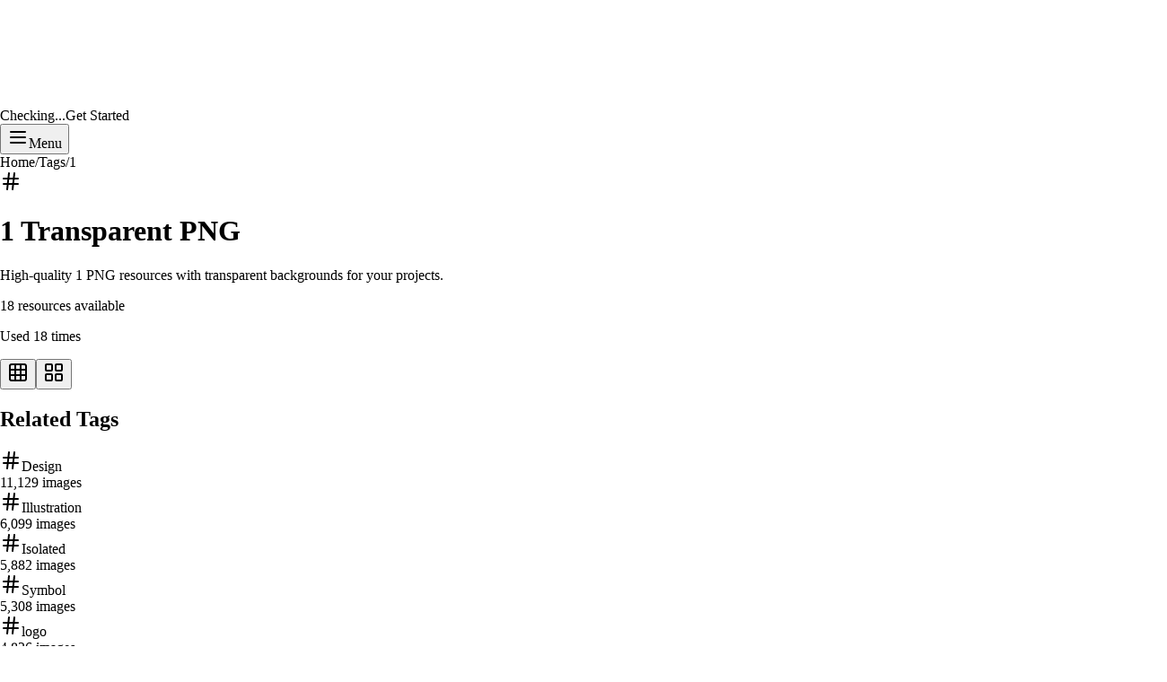

--- FILE ---
content_type: text/html; charset=utf-8
request_url: https://similarpng.com/tag/1/
body_size: 11524
content:
<!DOCTYPE html><html lang="en" data-scroll-behavior="smooth"><head><meta charSet="utf-8"/><meta name="viewport" content="width=device-width, initial-scale=1"/><link rel="stylesheet" href="/_next/static/chunks/3c6f7cea031efa1a.css" data-precedence="next"/><link rel="preload" as="script" fetchPriority="low" href="/_next/static/chunks/79e607af8029152d.js"/><script src="/_next/static/chunks/1b707127480b1bc2.js" async=""></script><script src="/_next/static/chunks/1e909d7664ed5b24.js" async=""></script><script src="/_next/static/chunks/3b7478c57aab9da8.js" async=""></script><script src="/_next/static/chunks/b23d576d74468a50.js" async=""></script><script src="/_next/static/chunks/turbopack-ae81fdd508667de3.js" async=""></script><script src="/_next/static/chunks/bda726baf96a5ef6.js" async=""></script><script src="/_next/static/chunks/e71172265a669284.js" async=""></script><script src="/_next/static/chunks/d96012bcfc98706a.js" async=""></script><script src="/_next/static/chunks/8182cba999306f4b.js" async=""></script><script src="/_next/static/chunks/aebb3920a3cce099.js" async=""></script><script src="/_next/static/chunks/859fe7f46b599acc.js" async=""></script><script src="/_next/static/chunks/f21d5861eaddaef5.js" async=""></script><script src="/_next/static/chunks/4f943b512b70c2f6.js" async=""></script><script src="/_next/static/chunks/110f5adf921b4217.js" async=""></script><link rel="preload" href="https://pagead2.googlesyndication.com/pagead/js/adsbygoogle.js?client=ca-pub-5827850451824587" as="script" crossorigin=""/><link rel="canonical" href="https://similarpng.com/tag/1/"/><link rel="preconnect" href="https://fonts.googleapis.com"/><link rel="preconnect" href="https://fonts.gstatic.com" crossorigin="anonymous"/><meta name="next-size-adjust" content=""/><title>1 PNG Images - Free Transparent Backgrounds | SimilarPNG</title><meta name="description" content="Download free 1 PNG images with transparent backgrounds. Browse 18 high-quality 1 resources for your projects."/><meta name="keywords" content="PNG images, transparent background, free PNG, PNG download, graphics, icons, illustrations, PNG resources"/><meta property="og:title" content="1 PNG Images"/><meta property="og:description" content="Download free 1 PNG images with transparent backgrounds. Browse 18 high-quality 1 resources for your projects."/><meta property="og:url" content="https://similarpng.com/tag/1"/><meta property="og:site_name" content="SimilarPNG"/><meta property="og:image" content="https://image.similarpng.com/file/similarpng/very-thumbnail/2022/05/Number-1-3d-render-wood-with-realistic-lights-on-transparent-background-PNG.png"/><meta property="og:image:width" content="1200"/><meta property="og:image:height" content="630"/><meta property="og:image:alt" content="1 PNG Images"/><meta property="og:type" content="website"/><meta name="twitter:card" content="summary_large_image"/><meta name="twitter:title" content="1 PNG Images"/><meta name="twitter:description" content="Download free 1 PNG images with transparent backgrounds. Browse 18 high-quality 1 resources for your projects."/><meta name="twitter:image" content="https://image.similarpng.com/file/similarpng/very-thumbnail/2022/05/Number-1-3d-render-wood-with-realistic-lights-on-transparent-background-PNG.png"/><link rel="icon" href="/favicon.ico?favicon.57c3de73.ico" sizes="16x16" type="image/x-icon"/><script src="/_next/static/chunks/a6dad97d9634a72d.js" noModule=""></script></head><body class="inter_ba811ce-module__p8rHea__variable font-sans antialiased"><div hidden=""><!--$--><!--/$--></div><noscript><iframe src="https://www.googletagmanager.com/ns.html?id=GTM-5FP9SRX" height="0" width="0" style="display:none;visibility:hidden"></iframe></noscript><script>((a,b,c,d,e,f,g,h)=>{let i=document.documentElement,j=["light","dark"];function k(b){var c;(Array.isArray(a)?a:[a]).forEach(a=>{let c="class"===a,d=c&&f?e.map(a=>f[a]||a):e;c?(i.classList.remove(...d),i.classList.add(f&&f[b]?f[b]:b)):i.setAttribute(a,b)}),c=b,h&&j.includes(c)&&(i.style.colorScheme=c)}if(d)k(d);else try{let a=localStorage.getItem(b)||c,d=g&&"system"===a?window.matchMedia("(prefers-color-scheme: dark)").matches?"dark":"light":a;k(d)}catch(a){}})("class","theme","light",null,["light","dark"],null,false,true)</script><!--$--><!--/$--><div class="min-h-screen flex flex-col"><nav class="fixed left-0 right-0 top-0 z-50 border-b-4 border-black bg-white/95 backdrop-blur-sm transition-shadow"><div class="mx-auto flex max-w-7xl items-center justify-between px-4 py-5 sm:px-6 lg:px-8"><a class="inline-flex" href="/"><div style="opacity:0;transform:translateX(-20px)"><div class="inline-flex flex-col gap-1" style="opacity:0;transform:translateY(-6px)"><span class="inline-flex items-center gap-2 border-4 border-black bg-black px-4 py-1 text-xs font-black uppercase tracking-[0.45em] text-white shadow-[4px_4px_0px_0px_#000000]">Similar</span><span class="inline-flex items-center gap-2 self-start border-4 border-black bg-yellow-300 px-5 py-2 text-lg font-black uppercase tracking-[0.3em] text-black shadow-[6px_6px_0px_0px_#000000]">PNG</span></div></div></a><ul class="hidden items-center gap-4 lg:flex" style="opacity:0;transform:translateX(20px)"><li><button type="button" class="border-4 border-black bg-white px-4 py-2 text-[0.75rem] font-black uppercase tracking-[0.3em] text-black shadow-[4px_4px_0px_0px_#000000] transition-all duration-150 hover:-translate-x-1 hover:-translate-y-1 hover:bg-pink-500 hover:text-white inline-flex items-center gap-2" id="radix-_R_1kmbsnqlb_" aria-haspopup="menu" aria-expanded="false" data-state="closed" data-slot="dropdown-menu-trigger">PNG Tools<svg xmlns="http://www.w3.org/2000/svg" width="24" height="24" viewBox="0 0 24 24" fill="none" stroke="currentColor" stroke-width="2" stroke-linecap="round" stroke-linejoin="round" class="lucide lucide-chevron-down h-4 w-4"><path d="m6 9 6 6 6-6"></path></svg></button></li><li><a class="inline-flex items-center border-4 border-black bg-white px-4 py-2 text-[0.75rem] font-black uppercase tracking-[0.3em] text-black shadow-[4px_4px_0px_0px_#000000] transition-all duration-150 hover:-translate-x-1 hover:-translate-y-1 hover:bg-pink-500 hover:text-white" href="/latest/">Latest PNG</a></li><li><a class="inline-flex items-center border-4 border-black bg-white px-4 py-2 text-[0.75rem] font-black uppercase tracking-[0.3em] text-black shadow-[4px_4px_0px_0px_#000000] transition-all duration-150 hover:-translate-x-1 hover:-translate-y-1 hover:bg-pink-500 hover:text-white" href="/featured/">Featured PNG</a></li></ul><div class="flex items-center gap-3"><div class="hidden items-center gap-3 md:flex"><a class="inline-flex items-center border-2 border-black bg-transparent px-3 py-1.5 text-xs font-semibold uppercase tracking-[0.25em] text-black transition-colors duration-150 hover:bg-yellow-200" href="/login/">Checking...</a><a data-slot="button" class="inline-flex items-center justify-center gap-2 whitespace-nowrap rounded-none border-4 border-black font-extrabold tracking-tight transition-transform duration-200 disabled:pointer-events-none disabled:opacity-60 [&amp;_svg]:pointer-events-none [&amp;_svg:not([class*=&#x27;size-&#x27;])]:size-4 shrink-0 shadow-[6px_6px_0px_0px_#000000] hover:-translate-x-1 hover:-translate-y-1 focus-visible:outline-none focus-visible:ring-4 focus-visible:ring-black focus-visible:ring-offset-2 focus-visible:ring-offset-yellow-200 aria-invalid:ring-4 aria-invalid:ring-red-500/40 bg-yellow-300 text-black hover:bg-pink-500 hover:text-white px-4 py-2 text-xs" href="/signup/">Get Started</a></div><button type="button" class="inline-flex items-center border-4 border-black bg-pink-500 px-3 py-2 text-xs font-black uppercase tracking-[0.35em] text-white shadow-[4px_4px_0px_0px_#000000] transition-transform duration-150 hover:-translate-x-1 hover:-translate-y-1 md:hidden" aria-label="Toggle menu"><svg xmlns="http://www.w3.org/2000/svg" width="24" height="24" viewBox="0 0 24 24" fill="none" stroke="currentColor" stroke-width="2" stroke-linecap="round" stroke-linejoin="round" class="lucide lucide-menu mr-2 h-4 w-4"><line x1="4" x2="20" y1="12" y2="12"></line><line x1="4" x2="20" y1="6" y2="6"></line><line x1="4" x2="20" y1="18" y2="18"></line></svg>Menu</button></div></div></nav><main class="flex-1 pt-16"><script type="application/ld+json">{"@context":"https://schema.org","@type":"CollectionPage","name":"1 PNG Images","description":"Collection of free 1 PNG images with transparent backgrounds","url":"https://similarpng.com/tag/1","breadcrumb":{"@type":"BreadcrumbList","itemListElement":[{"@type":"ListItem","position":1,"name":"Home","item":"https://similarpng.com"},{"@type":"ListItem","position":2,"name":"Tags","item":"https://similarpng.com/tags"},{"@type":"ListItem","position":3,"name":"1","item":"https://similarpng.com/tag/1"}]},"mainEntity":{"@type":"ItemList","name":"1 PNG Images","numberOfItems":18,"itemListElement":[{"@type":"ListItem","position":1,"item":{"@type":"ImageObject","name":"Number 1 3d render wood with realistic lights on transparent background PNG","url":"https://similarpng.com/number-1-3d-render-wood-with-realistic-lights-on-transparent-background-png","contentUrl":"https://image.similarpng.com/file/similarpng/very-thumbnail/2022/05/Number-1-3d-render-wood-with-realistic-lights-on-transparent-background-PNG.png","thumbnailUrl":"https://image.similarpng.com/file/similarpng/very-thumbnail/2022/05/Number-1-3d-render-wood-with-realistic-lights-on-transparent-background-PNG.png","width":2000,"height":2000}},{"@type":"ListItem","position":2,"item":{"@type":"ImageObject","name":"Number one 3d render wood with realistic lights on transparent background PNG","url":"https://similarpng.com/number-one-3d-render-wood-with-realistic-lights-on-transparent-background-png","contentUrl":"https://image.similarpng.com/file/similarpng/very-thumbnail/2022/05/Number-one-3d-render-wood-with-realistic-lights-on-transparent-background-PNG.png","thumbnailUrl":"https://image.similarpng.com/file/similarpng/very-thumbnail/2022/05/Number-one-3d-render-wood-with-realistic-lights-on-transparent-background-PNG.png","width":2000,"height":2000}},{"@type":"ListItem","position":3,"item":{"@type":"ImageObject","name":"Number one in red color on transparent background PNG","url":"https://similarpng.com/number-one-in-red-color-on-transparent-background-png","contentUrl":"https://image.similarpng.com/file/similarpng/very-thumbnail/2021/04/Number-one-in-red-color-on-transparent-background-PNG.png","thumbnailUrl":"https://image.similarpng.com/file/similarpng/very-thumbnail/2021/04/Number-one-in-red-color-on-transparent-background-PNG.png","width":4000,"height":4000}},{"@type":"ListItem","position":4,"item":{"@type":"ImageObject","name":"Colorful Balloon in the shape of number one on transparent background PNG","url":"https://similarpng.com/colorful-balloon-in-the-shape-of-number-one-on-transparent-background-png","contentUrl":"https://image.similarpng.com/file/similarpng/very-thumbnail/2021/04/Colorful-Balloon-in-the-shape-of-number-one-on-transparent-background-PNG.png","thumbnailUrl":"https://image.similarpng.com/file/similarpng/very-thumbnail/2021/04/Colorful-Balloon-in-the-shape-of-number-one-on-transparent-background-PNG.png","width":4000,"height":4000}},{"@type":"ListItem","position":5,"item":{"@type":"ImageObject","name":"Number one with 3d design on transparent background PNG","url":"https://similarpng.com/number-one-with-3d-design-on-transparent-background-png","contentUrl":"https://image.similarpng.com/file/similarpng/very-thumbnail/2022/05/Number-one-with-3d-design-on-transparent-background-PNG.png","thumbnailUrl":"https://image.similarpng.com/file/similarpng/very-thumbnail/2022/05/Number-one-with-3d-design-on-transparent-background-PNG.png","width":2000,"height":2000}},{"@type":"ListItem","position":6,"item":{"@type":"ImageObject","name":"Number 1 with 3d design on transparent background PNG","url":"https://similarpng.com/number-1-with-3d-design-on-transparent-background-png","contentUrl":"https://image.similarpng.com/file/similarpng/very-thumbnail/2022/05/Number-1-with-3d-design-on-transparent-background-PNG.png","thumbnailUrl":"https://image.similarpng.com/file/similarpng/very-thumbnail/2022/05/Number-1-with-3d-design-on-transparent-background-PNG.png","width":2000,"height":2000}},{"@type":"ListItem","position":7,"item":{"@type":"ImageObject","name":"Number 1 3d render with realistic light on transparent background PNG","url":"https://similarpng.com/number-1-3d-render-with-realistic-light-on-transparent-background-png","contentUrl":"https://image.similarpng.com/file/similarpng/very-thumbnail/2022/05/Number-1-3d-render-with-realistic-light-on-transparent-background-PNG.png","thumbnailUrl":"https://image.similarpng.com/file/similarpng/very-thumbnail/2022/05/Number-1-3d-render-with-realistic-light-on-transparent-background-PNG.png","width":2000,"height":2000}},{"@type":"ListItem","position":8,"item":{"@type":"ImageObject","name":"Number one 3d render with realistic light on transparent background PNG","url":"https://similarpng.com/number-one-3d-render-with-realistic-light-on-transparent-background-png","contentUrl":"https://image.similarpng.com/file/similarpng/very-thumbnail/2022/05/Number-one-3d-render-with-realistic-light-on-transparent-background-PNG.png","thumbnailUrl":"https://image.similarpng.com/file/similarpng/very-thumbnail/2022/05/Number-one-3d-render-with-realistic-light-on-transparent-background-PNG.png","width":2000,"height":2000}},{"@type":"ListItem","position":9,"item":{"@type":"ImageObject","name":"Number one neon light on transparent background PNG","url":"https://similarpng.com/number-one-neon-light-on-transparent-background-png","contentUrl":"https://image.similarpng.com/file/similarpng/very-thumbnail/2022/05/Number-one-neon-light-on-transparent-background-PNG.png","thumbnailUrl":"https://image.similarpng.com/file/similarpng/very-thumbnail/2022/05/Number-one-neon-light-on-transparent-background-PNG.png","width":2000,"height":2000}},{"@type":"ListItem","position":10,"item":{"@type":"ImageObject","name":"Number 1 made from neon light in blue color on transparent background PNG","url":"https://similarpng.com/number-1-made-from-neon-light-in-blue-color-on-transparent-background-png","contentUrl":"https://image.similarpng.com/file/similarpng/very-thumbnail/2022/05/Number-1-made-from-neon-light-in-blue-color-on-transparent-background-PNG.png","thumbnailUrl":"https://image.similarpng.com/file/similarpng/very-thumbnail/2022/05/Number-1-made-from-neon-light-in-blue-color-on-transparent-background-PNG.png","width":2000,"height":2000}},{"@type":"ListItem","position":11,"item":{"@type":"ImageObject","name":"Number one made from neon light in blue color on transparent background PNG","url":"https://similarpng.com/number-one-made-from-neon-light-in-blue-color-on-transparent-background-png","contentUrl":"https://image.similarpng.com/file/similarpng/very-thumbnail/2022/05/Number-one-made-from-neon-light-in-blue-color-on-transparent-background-PNG.png","thumbnailUrl":"https://image.similarpng.com/file/similarpng/very-thumbnail/2022/05/Number-one-made-from-neon-light-in-blue-color-on-transparent-background-PNG.png","width":2000,"height":2000}},{"@type":"ListItem","position":12,"item":{"@type":"ImageObject","name":"Number 1 neon light 3d rendering illustration on transparent background PNG","url":"https://similarpng.com/number-1-neon-light-3d-rendering-illustration-on-transparent-background-png","contentUrl":"https://image.similarpng.com/file/similarpng/very-thumbnail/2022/05/Number-1-neon-light-3d-rendering-illustration-on-transparent-background-PNG.png","thumbnailUrl":"https://image.similarpng.com/file/similarpng/very-thumbnail/2022/05/Number-1-neon-light-3d-rendering-illustration-on-transparent-background-PNG.png","width":2000,"height":2000}},{"@type":"ListItem","position":13,"item":{"@type":"ImageObject","name":"Number one neon light 3d rendering illustration on transparent background PNG","url":"https://similarpng.com/number-one-neon-light-3d-rendering-illustration-on-transparent-background-png","contentUrl":"https://image.similarpng.com/file/similarpng/very-thumbnail/2022/05/Number-one-neon-light-3d-rendering-illustration-on-transparent-background-PNG.png","thumbnailUrl":"https://image.similarpng.com/file/similarpng/very-thumbnail/2022/05/Number-one-neon-light-3d-rendering-illustration-on-transparent-background-PNG.png","width":2000,"height":2000}},{"@type":"ListItem","position":14,"item":{"@type":"ImageObject","name":"Number 1 neon light on transparent background PNG","url":"https://similarpng.com/number-1-neon-light-on-transparent-background-png","contentUrl":"https://image.similarpng.com/file/similarpng/very-thumbnail/2022/05/Number-1-neon-light-on-transparent-background-PNG.png","thumbnailUrl":"https://image.similarpng.com/file/similarpng/very-thumbnail/2022/05/Number-1-neon-light-on-transparent-background-PNG.png","width":2000,"height":2000}},{"@type":"ListItem","position":15,"item":{"@type":"ImageObject","name":"Number One with bulb lights design on transparent background PNG","url":"https://similarpng.com/number-one-with-bulb-lights-design-on-transparent-background-png","contentUrl":"https://image.similarpng.com/file/similarpng/very-thumbnail/2021/04/Number-One-with-bulb-lights-design-on-transparent-background-PNG.png","thumbnailUrl":"https://image.similarpng.com/file/similarpng/very-thumbnail/2021/04/Number-One-with-bulb-lights-design-on-transparent-background-PNG.png","width":4000,"height":4000}},{"@type":"ListItem","position":16,"item":{"@type":"ImageObject","name":"Number One of the green and white flowers isolated on transparent background PNG","url":"https://similarpng.com/number-one-of-the-green-and-white-flowers-isolated-on-transparent-background-png","contentUrl":"https://image.similarpng.com/file/similarpng/very-thumbnail/2021/04/Number-One-of-the-green-and-white-flowers-isolated-on-transparent-background-PNG.png","thumbnailUrl":"https://image.similarpng.com/file/similarpng/very-thumbnail/2021/04/Number-One-of-the-green-and-white-flowers-isolated-on-transparent-background-PNG.png","width":4000,"height":4000}},{"@type":"ListItem","position":17,"item":{"@type":"ImageObject","name":"Number One in flat design on transparent background PNG","url":"https://similarpng.com/number-one-in-flat-design-on-transparent-background-png","contentUrl":"https://image.similarpng.com/file/similarpng/very-thumbnail/2021/04/Number-One-in-flat-design-on-transparent-background-PNG.png","thumbnailUrl":"https://image.similarpng.com/file/similarpng/very-thumbnail/2021/04/Number-One-in-flat-design-on-transparent-background-PNG.png","width":4000,"height":4000}},{"@type":"ListItem","position":18,"item":{"@type":"ImageObject","name":"Golden Balloon in the shape of number one on transparent background PNG","url":"https://similarpng.com/golden-balloon-in-the-shape-of-number-one-on-transparent-background-png","contentUrl":"https://image.similarpng.com/file/similarpng/very-thumbnail/2021/04/Golden-Balloon-in-the-shape-of-number-one-on-transparent-background-PNG.png","thumbnailUrl":"https://image.similarpng.com/file/similarpng/very-thumbnail/2021/04/Golden-Balloon-in-the-shape-of-number-one-on-transparent-background-PNG.png","width":4000,"height":4000}}]},"numberOfItems":18,"publisher":{"@type":"Organization","name":"Similar PNG","url":"https://similarpng.com"}}</script><script type="application/ld+json">{"@context":"https://schema.org","@type":"ImageGallery","name":"1 PNG Images","description":"Gallery of 1 PNG images","url":"https://similarpng.com/tag/1","associatedMedia":[{"@type":"ImageObject","name":"Number 1 3d render wood with realistic lights on transparent background PNG","contentUrl":"https://image.similarpng.com/file/similarpng/very-thumbnail/2022/05/Number-1-3d-render-wood-with-realistic-lights-on-transparent-background-PNG.png","thumbnailUrl":"https://image.similarpng.com/file/similarpng/very-thumbnail/2022/05/Number-1-3d-render-wood-with-realistic-lights-on-transparent-background-PNG.png","width":2000,"height":2000},{"@type":"ImageObject","name":"Number one 3d render wood with realistic lights on transparent background PNG","contentUrl":"https://image.similarpng.com/file/similarpng/very-thumbnail/2022/05/Number-one-3d-render-wood-with-realistic-lights-on-transparent-background-PNG.png","thumbnailUrl":"https://image.similarpng.com/file/similarpng/very-thumbnail/2022/05/Number-one-3d-render-wood-with-realistic-lights-on-transparent-background-PNG.png","width":2000,"height":2000},{"@type":"ImageObject","name":"Number one in red color on transparent background PNG","contentUrl":"https://image.similarpng.com/file/similarpng/very-thumbnail/2021/04/Number-one-in-red-color-on-transparent-background-PNG.png","thumbnailUrl":"https://image.similarpng.com/file/similarpng/very-thumbnail/2021/04/Number-one-in-red-color-on-transparent-background-PNG.png","width":4000,"height":4000},{"@type":"ImageObject","name":"Colorful Balloon in the shape of number one on transparent background PNG","contentUrl":"https://image.similarpng.com/file/similarpng/very-thumbnail/2021/04/Colorful-Balloon-in-the-shape-of-number-one-on-transparent-background-PNG.png","thumbnailUrl":"https://image.similarpng.com/file/similarpng/very-thumbnail/2021/04/Colorful-Balloon-in-the-shape-of-number-one-on-transparent-background-PNG.png","width":4000,"height":4000},{"@type":"ImageObject","name":"Number one with 3d design on transparent background PNG","contentUrl":"https://image.similarpng.com/file/similarpng/very-thumbnail/2022/05/Number-one-with-3d-design-on-transparent-background-PNG.png","thumbnailUrl":"https://image.similarpng.com/file/similarpng/very-thumbnail/2022/05/Number-one-with-3d-design-on-transparent-background-PNG.png","width":2000,"height":2000},{"@type":"ImageObject","name":"Number 1 with 3d design on transparent background PNG","contentUrl":"https://image.similarpng.com/file/similarpng/very-thumbnail/2022/05/Number-1-with-3d-design-on-transparent-background-PNG.png","thumbnailUrl":"https://image.similarpng.com/file/similarpng/very-thumbnail/2022/05/Number-1-with-3d-design-on-transparent-background-PNG.png","width":2000,"height":2000},{"@type":"ImageObject","name":"Number 1 3d render with realistic light on transparent background PNG","contentUrl":"https://image.similarpng.com/file/similarpng/very-thumbnail/2022/05/Number-1-3d-render-with-realistic-light-on-transparent-background-PNG.png","thumbnailUrl":"https://image.similarpng.com/file/similarpng/very-thumbnail/2022/05/Number-1-3d-render-with-realistic-light-on-transparent-background-PNG.png","width":2000,"height":2000},{"@type":"ImageObject","name":"Number one 3d render with realistic light on transparent background PNG","contentUrl":"https://image.similarpng.com/file/similarpng/very-thumbnail/2022/05/Number-one-3d-render-with-realistic-light-on-transparent-background-PNG.png","thumbnailUrl":"https://image.similarpng.com/file/similarpng/very-thumbnail/2022/05/Number-one-3d-render-with-realistic-light-on-transparent-background-PNG.png","width":2000,"height":2000},{"@type":"ImageObject","name":"Number one neon light on transparent background PNG","contentUrl":"https://image.similarpng.com/file/similarpng/very-thumbnail/2022/05/Number-one-neon-light-on-transparent-background-PNG.png","thumbnailUrl":"https://image.similarpng.com/file/similarpng/very-thumbnail/2022/05/Number-one-neon-light-on-transparent-background-PNG.png","width":2000,"height":2000},{"@type":"ImageObject","name":"Number 1 made from neon light in blue color on transparent background PNG","contentUrl":"https://image.similarpng.com/file/similarpng/very-thumbnail/2022/05/Number-1-made-from-neon-light-in-blue-color-on-transparent-background-PNG.png","thumbnailUrl":"https://image.similarpng.com/file/similarpng/very-thumbnail/2022/05/Number-1-made-from-neon-light-in-blue-color-on-transparent-background-PNG.png","width":2000,"height":2000}]}</script><div class="container mx-auto max-w-7xl px-4 py-8"><div class="mb-8"><div class="mb-6"><nav class="flex items-center space-x-2 text-sm text-muted-foreground mb-4"><a class="hover:text-foreground transition-colors" href="/">Home</a><span>/</span><a class="hover:text-foreground transition-colors" href="/tags/">Tags</a><span>/</span><span class="text-foreground">1</span></nav><div class="flex flex-col md:flex-row justify-between items-start md:items-center gap-4"><div><div class="flex items-center gap-3 mb-2"><svg xmlns="http://www.w3.org/2000/svg" width="24" height="24" viewBox="0 0 24 24" fill="none" stroke="currentColor" stroke-width="2" stroke-linecap="round" stroke-linejoin="round" class="lucide lucide-hash h-8 w-8 text-primary"><line x1="4" x2="20" y1="9" y2="9"></line><line x1="4" x2="20" y1="15" y2="15"></line><line x1="10" x2="8" y1="3" y2="21"></line><line x1="16" x2="14" y1="3" y2="21"></line></svg><h1 class="text-4xl font-bold text-foreground">1<!-- --> Transparent PNG</h1></div><p class="text-muted-foreground">High-quality <!-- -->1<!-- --> PNG resources with transparent backgrounds for your projects.</p><div class="flex items-center gap-4 mt-2"><p class="text-sm text-muted-foreground">18<!-- --> resources available</p><p class="text-xs text-muted-foreground">Used <!-- -->18<!-- --> times</p></div></div><div class="flex items-center gap-2"><button class="p-2 rounded-lg border transition-colors bg-primary text-primary-foreground border-primary" title="Grid view"><svg xmlns="http://www.w3.org/2000/svg" width="24" height="24" viewBox="0 0 24 24" fill="none" stroke="currentColor" stroke-width="2" stroke-linecap="round" stroke-linejoin="round" class="lucide lucide-grid3x3 h-5 w-5"><rect width="18" height="18" x="3" y="3" rx="2"></rect><path d="M3 9h18"></path><path d="M3 15h18"></path><path d="M9 3v18"></path><path d="M15 3v18"></path></svg></button><button class="p-2 rounded-lg border transition-colors border-border hover:border-primary" title="Masonry view"><svg xmlns="http://www.w3.org/2000/svg" width="24" height="24" viewBox="0 0 24 24" fill="none" stroke="currentColor" stroke-width="2" stroke-linecap="round" stroke-linejoin="round" class="lucide lucide-layout-grid h-5 w-5"><rect width="7" height="7" x="3" y="3" rx="1"></rect><rect width="7" height="7" x="14" y="3" rx="1"></rect><rect width="7" height="7" x="14" y="14" rx="1"></rect><rect width="7" height="7" x="3" y="14" rx="1"></rect></svg></button></div></div></div><div class="mb-8"><h2 class="text-lg font-semibold mb-4">Related Tags</h2><div class="grid grid-cols-2 sm:grid-cols-3 md:grid-cols-4 lg:grid-cols-6 gap-3"><a class="flex flex-col p-4 rounded-xl border border-border bg-card hover:border-primary transition-all duration-300 hover:shadow-lg" href="/tag/design/"><div class="flex items-center gap-2 mb-1"><svg xmlns="http://www.w3.org/2000/svg" width="24" height="24" viewBox="0 0 24 24" fill="none" stroke="currentColor" stroke-width="2" stroke-linecap="round" stroke-linejoin="round" class="lucide lucide-hash h-4 w-4 text-primary"><line x1="4" x2="20" y1="9" y2="9"></line><line x1="4" x2="20" y1="15" y2="15"></line><line x1="10" x2="8" y1="3" y2="21"></line><line x1="16" x2="14" y1="3" y2="21"></line></svg><span class="font-medium truncate">Design</span></div><span class="text-xs text-muted-foreground">11,129<!-- --> images</span></a><a class="flex flex-col p-4 rounded-xl border border-border bg-card hover:border-primary transition-all duration-300 hover:shadow-lg" href="/tag/illustration/"><div class="flex items-center gap-2 mb-1"><svg xmlns="http://www.w3.org/2000/svg" width="24" height="24" viewBox="0 0 24 24" fill="none" stroke="currentColor" stroke-width="2" stroke-linecap="round" stroke-linejoin="round" class="lucide lucide-hash h-4 w-4 text-primary"><line x1="4" x2="20" y1="9" y2="9"></line><line x1="4" x2="20" y1="15" y2="15"></line><line x1="10" x2="8" y1="3" y2="21"></line><line x1="16" x2="14" y1="3" y2="21"></line></svg><span class="font-medium truncate">Illustration</span></div><span class="text-xs text-muted-foreground">6,099<!-- --> images</span></a><a class="flex flex-col p-4 rounded-xl border border-border bg-card hover:border-primary transition-all duration-300 hover:shadow-lg" href="/tag/isolated/"><div class="flex items-center gap-2 mb-1"><svg xmlns="http://www.w3.org/2000/svg" width="24" height="24" viewBox="0 0 24 24" fill="none" stroke="currentColor" stroke-width="2" stroke-linecap="round" stroke-linejoin="round" class="lucide lucide-hash h-4 w-4 text-primary"><line x1="4" x2="20" y1="9" y2="9"></line><line x1="4" x2="20" y1="15" y2="15"></line><line x1="10" x2="8" y1="3" y2="21"></line><line x1="16" x2="14" y1="3" y2="21"></line></svg><span class="font-medium truncate">Isolated</span></div><span class="text-xs text-muted-foreground">5,882<!-- --> images</span></a><a class="flex flex-col p-4 rounded-xl border border-border bg-card hover:border-primary transition-all duration-300 hover:shadow-lg" href="/tag/symbol/"><div class="flex items-center gap-2 mb-1"><svg xmlns="http://www.w3.org/2000/svg" width="24" height="24" viewBox="0 0 24 24" fill="none" stroke="currentColor" stroke-width="2" stroke-linecap="round" stroke-linejoin="round" class="lucide lucide-hash h-4 w-4 text-primary"><line x1="4" x2="20" y1="9" y2="9"></line><line x1="4" x2="20" y1="15" y2="15"></line><line x1="10" x2="8" y1="3" y2="21"></line><line x1="16" x2="14" y1="3" y2="21"></line></svg><span class="font-medium truncate">Symbol</span></div><span class="text-xs text-muted-foreground">5,308<!-- --> images</span></a><a class="flex flex-col p-4 rounded-xl border border-border bg-card hover:border-primary transition-all duration-300 hover:shadow-lg" href="/tag/logo/"><div class="flex items-center gap-2 mb-1"><svg xmlns="http://www.w3.org/2000/svg" width="24" height="24" viewBox="0 0 24 24" fill="none" stroke="currentColor" stroke-width="2" stroke-linecap="round" stroke-linejoin="round" class="lucide lucide-hash h-4 w-4 text-primary"><line x1="4" x2="20" y1="9" y2="9"></line><line x1="4" x2="20" y1="15" y2="15"></line><line x1="10" x2="8" y1="3" y2="21"></line><line x1="16" x2="14" y1="3" y2="21"></line></svg><span class="font-medium truncate">logo</span></div><span class="text-xs text-muted-foreground">4,826<!-- --> images</span></a><a class="flex flex-col p-4 rounded-xl border border-border bg-card hover:border-primary transition-all duration-300 hover:shadow-lg" href="/tag/icon/"><div class="flex items-center gap-2 mb-1"><svg xmlns="http://www.w3.org/2000/svg" width="24" height="24" viewBox="0 0 24 24" fill="none" stroke="currentColor" stroke-width="2" stroke-linecap="round" stroke-linejoin="round" class="lucide lucide-hash h-4 w-4 text-primary"><line x1="4" x2="20" y1="9" y2="9"></line><line x1="4" x2="20" y1="15" y2="15"></line><line x1="10" x2="8" y1="3" y2="21"></line><line x1="16" x2="14" y1="3" y2="21"></line></svg><span class="font-medium truncate">icon</span></div><span class="text-xs text-muted-foreground">4,541<!-- --> images</span></a></div></div></div><div><div class="grid grid-cols-2 sm:grid-cols-3 md:grid-cols-4 lg:grid-cols-5 xl:grid-cols-6 gap-4"><a class="group relative overflow-hidden rounded-lg border border-border bg-card transition-all hover:shadow-lg hover:-translate-y-1 " href="/number-1-3d-render-wood-with-realistic-lights-on-transparent-background-png/"><div class="relative aspect-square bg-muted"><div class="absolute inset-0 flex items-center justify-center"><svg xmlns="http://www.w3.org/2000/svg" width="24" height="24" viewBox="0 0 24 24" fill="none" stroke="currentColor" stroke-width="2" stroke-linecap="round" stroke-linejoin="round" class="lucide lucide-loader-circle h-6 w-6 animate-spin text-muted-foreground"><path d="M21 12a9 9 0 1 1-6.219-8.56"></path></svg></div><img src="https://image.similarpng.com/file/similarpng/very-thumbnail/2022/05/Number-1-3d-render-wood-with-realistic-lights-on-transparent-background-PNG.png" alt="Number 1 3d render wood with realistic lights on transparent background PNG" class="h-full w-full object-cover transition-opacity duration-300 opacity-0" loading="lazy"/><div class="absolute inset-0 bg-black/60 opacity-0 group-hover:opacity-100 transition-opacity duration-300 flex items-center justify-center"><div class="flex items-center gap-4 text-white"><div class="flex items-center gap-1"><svg xmlns="http://www.w3.org/2000/svg" width="24" height="24" viewBox="0 0 24 24" fill="none" stroke="currentColor" stroke-width="2" stroke-linecap="round" stroke-linejoin="round" class="lucide lucide-download h-4 w-4"><path d="M21 15v4a2 2 0 0 1-2 2H5a2 2 0 0 1-2-2v-4"></path><polyline points="7 10 12 15 17 10"></polyline><line x1="12" x2="12" y1="15" y2="3"></line></svg><span class="text-sm">7</span></div><div class="flex items-center gap-1"><svg xmlns="http://www.w3.org/2000/svg" width="24" height="24" viewBox="0 0 24 24" fill="none" stroke="currentColor" stroke-width="2" stroke-linecap="round" stroke-linejoin="round" class="lucide lucide-heart h-4 w-4"><path d="M19 14c1.49-1.46 3-3.21 3-5.5A5.5 5.5 0 0 0 16.5 3c-1.76 0-3 .5-4.5 2-1.5-1.5-2.74-2-4.5-2A5.5 5.5 0 0 0 2 8.5c0 2.3 1.5 4.05 3 5.5l7 7Z"></path></svg><span class="text-sm">0</span></div></div></div></div><div class="p-3"><h3 class="text-sm font-medium text-foreground truncate group-hover:text-primary transition-colors">Number 1 3d render wood with realistic lights on transparent background PNG</h3><p class="text-xs text-muted-foreground mt-1">2000<!-- --> × <!-- -->2000</p></div></a><a class="group relative overflow-hidden rounded-lg border border-border bg-card transition-all hover:shadow-lg hover:-translate-y-1 " href="/number-one-3d-render-wood-with-realistic-lights-on-transparent-background-png/"><div class="relative aspect-square bg-muted"><div class="absolute inset-0 flex items-center justify-center"><svg xmlns="http://www.w3.org/2000/svg" width="24" height="24" viewBox="0 0 24 24" fill="none" stroke="currentColor" stroke-width="2" stroke-linecap="round" stroke-linejoin="round" class="lucide lucide-loader-circle h-6 w-6 animate-spin text-muted-foreground"><path d="M21 12a9 9 0 1 1-6.219-8.56"></path></svg></div><img src="https://image.similarpng.com/file/similarpng/very-thumbnail/2022/05/Number-one-3d-render-wood-with-realistic-lights-on-transparent-background-PNG.png" alt="Number one 3d render wood with realistic lights on transparent background PNG" class="h-full w-full object-cover transition-opacity duration-300 opacity-0" loading="lazy"/><div class="absolute inset-0 bg-black/60 opacity-0 group-hover:opacity-100 transition-opacity duration-300 flex items-center justify-center"><div class="flex items-center gap-4 text-white"><div class="flex items-center gap-1"><svg xmlns="http://www.w3.org/2000/svg" width="24" height="24" viewBox="0 0 24 24" fill="none" stroke="currentColor" stroke-width="2" stroke-linecap="round" stroke-linejoin="round" class="lucide lucide-download h-4 w-4"><path d="M21 15v4a2 2 0 0 1-2 2H5a2 2 0 0 1-2-2v-4"></path><polyline points="7 10 12 15 17 10"></polyline><line x1="12" x2="12" y1="15" y2="3"></line></svg><span class="text-sm">7</span></div><div class="flex items-center gap-1"><svg xmlns="http://www.w3.org/2000/svg" width="24" height="24" viewBox="0 0 24 24" fill="none" stroke="currentColor" stroke-width="2" stroke-linecap="round" stroke-linejoin="round" class="lucide lucide-heart h-4 w-4"><path d="M19 14c1.49-1.46 3-3.21 3-5.5A5.5 5.5 0 0 0 16.5 3c-1.76 0-3 .5-4.5 2-1.5-1.5-2.74-2-4.5-2A5.5 5.5 0 0 0 2 8.5c0 2.3 1.5 4.05 3 5.5l7 7Z"></path></svg><span class="text-sm">0</span></div></div></div></div><div class="p-3"><h3 class="text-sm font-medium text-foreground truncate group-hover:text-primary transition-colors">Number one 3d render wood with realistic lights on transparent background PNG</h3><p class="text-xs text-muted-foreground mt-1">2000<!-- --> × <!-- -->2000</p></div></a><a class="group relative overflow-hidden rounded-lg border border-border bg-card transition-all hover:shadow-lg hover:-translate-y-1 " href="/number-one-in-red-color-on-transparent-background-png/"><div class="relative aspect-square bg-muted"><div class="absolute inset-0 flex items-center justify-center"><svg xmlns="http://www.w3.org/2000/svg" width="24" height="24" viewBox="0 0 24 24" fill="none" stroke="currentColor" stroke-width="2" stroke-linecap="round" stroke-linejoin="round" class="lucide lucide-loader-circle h-6 w-6 animate-spin text-muted-foreground"><path d="M21 12a9 9 0 1 1-6.219-8.56"></path></svg></div><img src="https://image.similarpng.com/file/similarpng/very-thumbnail/2021/04/Number-one-in-red-color-on-transparent-background-PNG.png" alt="Number one in red color on transparent background PNG" class="h-full w-full object-cover transition-opacity duration-300 opacity-0" loading="lazy"/><div class="absolute inset-0 bg-black/60 opacity-0 group-hover:opacity-100 transition-opacity duration-300 flex items-center justify-center"><div class="flex items-center gap-4 text-white"><div class="flex items-center gap-1"><svg xmlns="http://www.w3.org/2000/svg" width="24" height="24" viewBox="0 0 24 24" fill="none" stroke="currentColor" stroke-width="2" stroke-linecap="round" stroke-linejoin="round" class="lucide lucide-download h-4 w-4"><path d="M21 15v4a2 2 0 0 1-2 2H5a2 2 0 0 1-2-2v-4"></path><polyline points="7 10 12 15 17 10"></polyline><line x1="12" x2="12" y1="15" y2="3"></line></svg><span class="text-sm">7</span></div><div class="flex items-center gap-1"><svg xmlns="http://www.w3.org/2000/svg" width="24" height="24" viewBox="0 0 24 24" fill="none" stroke="currentColor" stroke-width="2" stroke-linecap="round" stroke-linejoin="round" class="lucide lucide-heart h-4 w-4"><path d="M19 14c1.49-1.46 3-3.21 3-5.5A5.5 5.5 0 0 0 16.5 3c-1.76 0-3 .5-4.5 2-1.5-1.5-2.74-2-4.5-2A5.5 5.5 0 0 0 2 8.5c0 2.3 1.5 4.05 3 5.5l7 7Z"></path></svg><span class="text-sm">1</span></div></div></div></div><div class="p-3"><h3 class="text-sm font-medium text-foreground truncate group-hover:text-primary transition-colors">Number one in red color on transparent background PNG</h3><p class="text-xs text-muted-foreground mt-1">4000<!-- --> × <!-- -->4000</p></div></a><a class="group relative overflow-hidden rounded-lg border border-border bg-card transition-all hover:shadow-lg hover:-translate-y-1 " href="/colorful-balloon-in-the-shape-of-number-one-on-transparent-background-png/"><div class="relative aspect-square bg-muted"><div class="absolute inset-0 flex items-center justify-center"><svg xmlns="http://www.w3.org/2000/svg" width="24" height="24" viewBox="0 0 24 24" fill="none" stroke="currentColor" stroke-width="2" stroke-linecap="round" stroke-linejoin="round" class="lucide lucide-loader-circle h-6 w-6 animate-spin text-muted-foreground"><path d="M21 12a9 9 0 1 1-6.219-8.56"></path></svg></div><img src="https://image.similarpng.com/file/similarpng/very-thumbnail/2021/04/Colorful-Balloon-in-the-shape-of-number-one-on-transparent-background-PNG.png" alt="Colorful Balloon in the shape of number one on transparent background PNG" class="h-full w-full object-cover transition-opacity duration-300 opacity-0" loading="lazy"/><div class="absolute inset-0 bg-black/60 opacity-0 group-hover:opacity-100 transition-opacity duration-300 flex items-center justify-center"><div class="flex items-center gap-4 text-white"><div class="flex items-center gap-1"><svg xmlns="http://www.w3.org/2000/svg" width="24" height="24" viewBox="0 0 24 24" fill="none" stroke="currentColor" stroke-width="2" stroke-linecap="round" stroke-linejoin="round" class="lucide lucide-download h-4 w-4"><path d="M21 15v4a2 2 0 0 1-2 2H5a2 2 0 0 1-2-2v-4"></path><polyline points="7 10 12 15 17 10"></polyline><line x1="12" x2="12" y1="15" y2="3"></line></svg><span class="text-sm">3</span></div><div class="flex items-center gap-1"><svg xmlns="http://www.w3.org/2000/svg" width="24" height="24" viewBox="0 0 24 24" fill="none" stroke="currentColor" stroke-width="2" stroke-linecap="round" stroke-linejoin="round" class="lucide lucide-heart h-4 w-4"><path d="M19 14c1.49-1.46 3-3.21 3-5.5A5.5 5.5 0 0 0 16.5 3c-1.76 0-3 .5-4.5 2-1.5-1.5-2.74-2-4.5-2A5.5 5.5 0 0 0 2 8.5c0 2.3 1.5 4.05 3 5.5l7 7Z"></path></svg><span class="text-sm">0</span></div></div></div></div><div class="p-3"><h3 class="text-sm font-medium text-foreground truncate group-hover:text-primary transition-colors">Colorful Balloon in the shape of number one on transparent background PNG</h3><p class="text-xs text-muted-foreground mt-1">4000<!-- --> × <!-- -->4000</p></div></a><a class="group relative overflow-hidden rounded-lg border border-border bg-card transition-all hover:shadow-lg hover:-translate-y-1 " href="/number-one-with-3d-design-on-transparent-background-png/"><div class="relative aspect-square bg-muted"><div class="absolute inset-0 flex items-center justify-center"><svg xmlns="http://www.w3.org/2000/svg" width="24" height="24" viewBox="0 0 24 24" fill="none" stroke="currentColor" stroke-width="2" stroke-linecap="round" stroke-linejoin="round" class="lucide lucide-loader-circle h-6 w-6 animate-spin text-muted-foreground"><path d="M21 12a9 9 0 1 1-6.219-8.56"></path></svg></div><img src="https://image.similarpng.com/file/similarpng/very-thumbnail/2022/05/Number-one-with-3d-design-on-transparent-background-PNG.png" alt="Number one with 3d design on transparent background PNG" class="h-full w-full object-cover transition-opacity duration-300 opacity-0" loading="lazy"/><div class="absolute inset-0 bg-black/60 opacity-0 group-hover:opacity-100 transition-opacity duration-300 flex items-center justify-center"><div class="flex items-center gap-4 text-white"><div class="flex items-center gap-1"><svg xmlns="http://www.w3.org/2000/svg" width="24" height="24" viewBox="0 0 24 24" fill="none" stroke="currentColor" stroke-width="2" stroke-linecap="round" stroke-linejoin="round" class="lucide lucide-download h-4 w-4"><path d="M21 15v4a2 2 0 0 1-2 2H5a2 2 0 0 1-2-2v-4"></path><polyline points="7 10 12 15 17 10"></polyline><line x1="12" x2="12" y1="15" y2="3"></line></svg><span class="text-sm">1</span></div><div class="flex items-center gap-1"><svg xmlns="http://www.w3.org/2000/svg" width="24" height="24" viewBox="0 0 24 24" fill="none" stroke="currentColor" stroke-width="2" stroke-linecap="round" stroke-linejoin="round" class="lucide lucide-heart h-4 w-4"><path d="M19 14c1.49-1.46 3-3.21 3-5.5A5.5 5.5 0 0 0 16.5 3c-1.76 0-3 .5-4.5 2-1.5-1.5-2.74-2-4.5-2A5.5 5.5 0 0 0 2 8.5c0 2.3 1.5 4.05 3 5.5l7 7Z"></path></svg><span class="text-sm">0</span></div></div></div></div><div class="p-3"><h3 class="text-sm font-medium text-foreground truncate group-hover:text-primary transition-colors">Number one with 3d design on transparent background PNG</h3><p class="text-xs text-muted-foreground mt-1">2000<!-- --> × <!-- -->2000</p></div></a><a class="group relative overflow-hidden rounded-lg border border-border bg-card transition-all hover:shadow-lg hover:-translate-y-1 " href="/number-1-with-3d-design-on-transparent-background-png/"><div class="relative aspect-square bg-muted"><div class="absolute inset-0 flex items-center justify-center"><svg xmlns="http://www.w3.org/2000/svg" width="24" height="24" viewBox="0 0 24 24" fill="none" stroke="currentColor" stroke-width="2" stroke-linecap="round" stroke-linejoin="round" class="lucide lucide-loader-circle h-6 w-6 animate-spin text-muted-foreground"><path d="M21 12a9 9 0 1 1-6.219-8.56"></path></svg></div><img src="https://image.similarpng.com/file/similarpng/very-thumbnail/2022/05/Number-1-with-3d-design-on-transparent-background-PNG.png" alt="Number 1 with 3d design on transparent background PNG" class="h-full w-full object-cover transition-opacity duration-300 opacity-0" loading="lazy"/><div class="absolute inset-0 bg-black/60 opacity-0 group-hover:opacity-100 transition-opacity duration-300 flex items-center justify-center"><div class="flex items-center gap-4 text-white"><div class="flex items-center gap-1"><svg xmlns="http://www.w3.org/2000/svg" width="24" height="24" viewBox="0 0 24 24" fill="none" stroke="currentColor" stroke-width="2" stroke-linecap="round" stroke-linejoin="round" class="lucide lucide-download h-4 w-4"><path d="M21 15v4a2 2 0 0 1-2 2H5a2 2 0 0 1-2-2v-4"></path><polyline points="7 10 12 15 17 10"></polyline><line x1="12" x2="12" y1="15" y2="3"></line></svg><span class="text-sm">1</span></div><div class="flex items-center gap-1"><svg xmlns="http://www.w3.org/2000/svg" width="24" height="24" viewBox="0 0 24 24" fill="none" stroke="currentColor" stroke-width="2" stroke-linecap="round" stroke-linejoin="round" class="lucide lucide-heart h-4 w-4"><path d="M19 14c1.49-1.46 3-3.21 3-5.5A5.5 5.5 0 0 0 16.5 3c-1.76 0-3 .5-4.5 2-1.5-1.5-2.74-2-4.5-2A5.5 5.5 0 0 0 2 8.5c0 2.3 1.5 4.05 3 5.5l7 7Z"></path></svg><span class="text-sm">0</span></div></div></div></div><div class="p-3"><h3 class="text-sm font-medium text-foreground truncate group-hover:text-primary transition-colors">Number 1 with 3d design on transparent background PNG</h3><p class="text-xs text-muted-foreground mt-1">2000<!-- --> × <!-- -->2000</p></div></a><a class="group relative overflow-hidden rounded-lg border border-border bg-card transition-all hover:shadow-lg hover:-translate-y-1 " href="/number-1-3d-render-with-realistic-light-on-transparent-background-png/"><div class="relative aspect-square bg-muted"><div class="absolute inset-0 flex items-center justify-center"><svg xmlns="http://www.w3.org/2000/svg" width="24" height="24" viewBox="0 0 24 24" fill="none" stroke="currentColor" stroke-width="2" stroke-linecap="round" stroke-linejoin="round" class="lucide lucide-loader-circle h-6 w-6 animate-spin text-muted-foreground"><path d="M21 12a9 9 0 1 1-6.219-8.56"></path></svg></div><img src="https://image.similarpng.com/file/similarpng/very-thumbnail/2022/05/Number-1-3d-render-with-realistic-light-on-transparent-background-PNG.png" alt="Number 1 3d render with realistic light on transparent background PNG" class="h-full w-full object-cover transition-opacity duration-300 opacity-0" loading="lazy"/><div class="absolute inset-0 bg-black/60 opacity-0 group-hover:opacity-100 transition-opacity duration-300 flex items-center justify-center"><div class="flex items-center gap-4 text-white"><div class="flex items-center gap-1"><svg xmlns="http://www.w3.org/2000/svg" width="24" height="24" viewBox="0 0 24 24" fill="none" stroke="currentColor" stroke-width="2" stroke-linecap="round" stroke-linejoin="round" class="lucide lucide-download h-4 w-4"><path d="M21 15v4a2 2 0 0 1-2 2H5a2 2 0 0 1-2-2v-4"></path><polyline points="7 10 12 15 17 10"></polyline><line x1="12" x2="12" y1="15" y2="3"></line></svg><span class="text-sm">1</span></div><div class="flex items-center gap-1"><svg xmlns="http://www.w3.org/2000/svg" width="24" height="24" viewBox="0 0 24 24" fill="none" stroke="currentColor" stroke-width="2" stroke-linecap="round" stroke-linejoin="round" class="lucide lucide-heart h-4 w-4"><path d="M19 14c1.49-1.46 3-3.21 3-5.5A5.5 5.5 0 0 0 16.5 3c-1.76 0-3 .5-4.5 2-1.5-1.5-2.74-2-4.5-2A5.5 5.5 0 0 0 2 8.5c0 2.3 1.5 4.05 3 5.5l7 7Z"></path></svg><span class="text-sm">0</span></div></div></div></div><div class="p-3"><h3 class="text-sm font-medium text-foreground truncate group-hover:text-primary transition-colors">Number 1 3d render with realistic light on transparent background PNG</h3><p class="text-xs text-muted-foreground mt-1">2000<!-- --> × <!-- -->2000</p></div></a><a class="group relative overflow-hidden rounded-lg border border-border bg-card transition-all hover:shadow-lg hover:-translate-y-1 " href="/number-one-3d-render-with-realistic-light-on-transparent-background-png/"><div class="relative aspect-square bg-muted"><div class="absolute inset-0 flex items-center justify-center"><svg xmlns="http://www.w3.org/2000/svg" width="24" height="24" viewBox="0 0 24 24" fill="none" stroke="currentColor" stroke-width="2" stroke-linecap="round" stroke-linejoin="round" class="lucide lucide-loader-circle h-6 w-6 animate-spin text-muted-foreground"><path d="M21 12a9 9 0 1 1-6.219-8.56"></path></svg></div><img src="https://image.similarpng.com/file/similarpng/very-thumbnail/2022/05/Number-one-3d-render-with-realistic-light-on-transparent-background-PNG.png" alt="Number one 3d render with realistic light on transparent background PNG" class="h-full w-full object-cover transition-opacity duration-300 opacity-0" loading="lazy"/><div class="absolute inset-0 bg-black/60 opacity-0 group-hover:opacity-100 transition-opacity duration-300 flex items-center justify-center"><div class="flex items-center gap-4 text-white"><div class="flex items-center gap-1"><svg xmlns="http://www.w3.org/2000/svg" width="24" height="24" viewBox="0 0 24 24" fill="none" stroke="currentColor" stroke-width="2" stroke-linecap="round" stroke-linejoin="round" class="lucide lucide-download h-4 w-4"><path d="M21 15v4a2 2 0 0 1-2 2H5a2 2 0 0 1-2-2v-4"></path><polyline points="7 10 12 15 17 10"></polyline><line x1="12" x2="12" y1="15" y2="3"></line></svg><span class="text-sm">1</span></div><div class="flex items-center gap-1"><svg xmlns="http://www.w3.org/2000/svg" width="24" height="24" viewBox="0 0 24 24" fill="none" stroke="currentColor" stroke-width="2" stroke-linecap="round" stroke-linejoin="round" class="lucide lucide-heart h-4 w-4"><path d="M19 14c1.49-1.46 3-3.21 3-5.5A5.5 5.5 0 0 0 16.5 3c-1.76 0-3 .5-4.5 2-1.5-1.5-2.74-2-4.5-2A5.5 5.5 0 0 0 2 8.5c0 2.3 1.5 4.05 3 5.5l7 7Z"></path></svg><span class="text-sm">0</span></div></div></div></div><div class="p-3"><h3 class="text-sm font-medium text-foreground truncate group-hover:text-primary transition-colors">Number one 3d render with realistic light on transparent background PNG</h3><p class="text-xs text-muted-foreground mt-1">2000<!-- --> × <!-- -->2000</p></div></a><a class="group relative overflow-hidden rounded-lg border border-border bg-card transition-all hover:shadow-lg hover:-translate-y-1 " href="/number-one-neon-light-on-transparent-background-png/"><div class="relative aspect-square bg-muted"><div class="absolute inset-0 flex items-center justify-center"><svg xmlns="http://www.w3.org/2000/svg" width="24" height="24" viewBox="0 0 24 24" fill="none" stroke="currentColor" stroke-width="2" stroke-linecap="round" stroke-linejoin="round" class="lucide lucide-loader-circle h-6 w-6 animate-spin text-muted-foreground"><path d="M21 12a9 9 0 1 1-6.219-8.56"></path></svg></div><img src="https://image.similarpng.com/file/similarpng/very-thumbnail/2022/05/Number-one-neon-light-on-transparent-background-PNG.png" alt="Number one neon light on transparent background PNG" class="h-full w-full object-cover transition-opacity duration-300 opacity-0" loading="lazy"/><div class="absolute inset-0 bg-black/60 opacity-0 group-hover:opacity-100 transition-opacity duration-300 flex items-center justify-center"><div class="flex items-center gap-4 text-white"><div class="flex items-center gap-1"><svg xmlns="http://www.w3.org/2000/svg" width="24" height="24" viewBox="0 0 24 24" fill="none" stroke="currentColor" stroke-width="2" stroke-linecap="round" stroke-linejoin="round" class="lucide lucide-download h-4 w-4"><path d="M21 15v4a2 2 0 0 1-2 2H5a2 2 0 0 1-2-2v-4"></path><polyline points="7 10 12 15 17 10"></polyline><line x1="12" x2="12" y1="15" y2="3"></line></svg><span class="text-sm">1</span></div><div class="flex items-center gap-1"><svg xmlns="http://www.w3.org/2000/svg" width="24" height="24" viewBox="0 0 24 24" fill="none" stroke="currentColor" stroke-width="2" stroke-linecap="round" stroke-linejoin="round" class="lucide lucide-heart h-4 w-4"><path d="M19 14c1.49-1.46 3-3.21 3-5.5A5.5 5.5 0 0 0 16.5 3c-1.76 0-3 .5-4.5 2-1.5-1.5-2.74-2-4.5-2A5.5 5.5 0 0 0 2 8.5c0 2.3 1.5 4.05 3 5.5l7 7Z"></path></svg><span class="text-sm">0</span></div></div></div></div><div class="p-3"><h3 class="text-sm font-medium text-foreground truncate group-hover:text-primary transition-colors">Number one neon light on transparent background PNG</h3><p class="text-xs text-muted-foreground mt-1">2000<!-- --> × <!-- -->2000</p></div></a><a class="group relative overflow-hidden rounded-lg border border-border bg-card transition-all hover:shadow-lg hover:-translate-y-1 " href="/number-1-made-from-neon-light-in-blue-color-on-transparent-background-png/"><div class="relative aspect-square bg-muted"><div class="absolute inset-0 flex items-center justify-center"><svg xmlns="http://www.w3.org/2000/svg" width="24" height="24" viewBox="0 0 24 24" fill="none" stroke="currentColor" stroke-width="2" stroke-linecap="round" stroke-linejoin="round" class="lucide lucide-loader-circle h-6 w-6 animate-spin text-muted-foreground"><path d="M21 12a9 9 0 1 1-6.219-8.56"></path></svg></div><img src="https://image.similarpng.com/file/similarpng/very-thumbnail/2022/05/Number-1-made-from-neon-light-in-blue-color-on-transparent-background-PNG.png" alt="Number 1 made from neon light in blue color on transparent background PNG" class="h-full w-full object-cover transition-opacity duration-300 opacity-0" loading="lazy"/><div class="absolute inset-0 bg-black/60 opacity-0 group-hover:opacity-100 transition-opacity duration-300 flex items-center justify-center"><div class="flex items-center gap-4 text-white"><div class="flex items-center gap-1"><svg xmlns="http://www.w3.org/2000/svg" width="24" height="24" viewBox="0 0 24 24" fill="none" stroke="currentColor" stroke-width="2" stroke-linecap="round" stroke-linejoin="round" class="lucide lucide-download h-4 w-4"><path d="M21 15v4a2 2 0 0 1-2 2H5a2 2 0 0 1-2-2v-4"></path><polyline points="7 10 12 15 17 10"></polyline><line x1="12" x2="12" y1="15" y2="3"></line></svg><span class="text-sm">0</span></div><div class="flex items-center gap-1"><svg xmlns="http://www.w3.org/2000/svg" width="24" height="24" viewBox="0 0 24 24" fill="none" stroke="currentColor" stroke-width="2" stroke-linecap="round" stroke-linejoin="round" class="lucide lucide-heart h-4 w-4"><path d="M19 14c1.49-1.46 3-3.21 3-5.5A5.5 5.5 0 0 0 16.5 3c-1.76 0-3 .5-4.5 2-1.5-1.5-2.74-2-4.5-2A5.5 5.5 0 0 0 2 8.5c0 2.3 1.5 4.05 3 5.5l7 7Z"></path></svg><span class="text-sm">0</span></div></div></div></div><div class="p-3"><h3 class="text-sm font-medium text-foreground truncate group-hover:text-primary transition-colors">Number 1 made from neon light in blue color on transparent background PNG</h3><p class="text-xs text-muted-foreground mt-1">2000<!-- --> × <!-- -->2000</p></div></a><a class="group relative overflow-hidden rounded-lg border border-border bg-card transition-all hover:shadow-lg hover:-translate-y-1 " href="/number-one-made-from-neon-light-in-blue-color-on-transparent-background-png/"><div class="relative aspect-square bg-muted"><div class="absolute inset-0 flex items-center justify-center"><svg xmlns="http://www.w3.org/2000/svg" width="24" height="24" viewBox="0 0 24 24" fill="none" stroke="currentColor" stroke-width="2" stroke-linecap="round" stroke-linejoin="round" class="lucide lucide-loader-circle h-6 w-6 animate-spin text-muted-foreground"><path d="M21 12a9 9 0 1 1-6.219-8.56"></path></svg></div><img src="https://image.similarpng.com/file/similarpng/very-thumbnail/2022/05/Number-one-made-from-neon-light-in-blue-color-on-transparent-background-PNG.png" alt="Number one made from neon light in blue color on transparent background PNG" class="h-full w-full object-cover transition-opacity duration-300 opacity-0" loading="lazy"/><div class="absolute inset-0 bg-black/60 opacity-0 group-hover:opacity-100 transition-opacity duration-300 flex items-center justify-center"><div class="flex items-center gap-4 text-white"><div class="flex items-center gap-1"><svg xmlns="http://www.w3.org/2000/svg" width="24" height="24" viewBox="0 0 24 24" fill="none" stroke="currentColor" stroke-width="2" stroke-linecap="round" stroke-linejoin="round" class="lucide lucide-download h-4 w-4"><path d="M21 15v4a2 2 0 0 1-2 2H5a2 2 0 0 1-2-2v-4"></path><polyline points="7 10 12 15 17 10"></polyline><line x1="12" x2="12" y1="15" y2="3"></line></svg><span class="text-sm">0</span></div><div class="flex items-center gap-1"><svg xmlns="http://www.w3.org/2000/svg" width="24" height="24" viewBox="0 0 24 24" fill="none" stroke="currentColor" stroke-width="2" stroke-linecap="round" stroke-linejoin="round" class="lucide lucide-heart h-4 w-4"><path d="M19 14c1.49-1.46 3-3.21 3-5.5A5.5 5.5 0 0 0 16.5 3c-1.76 0-3 .5-4.5 2-1.5-1.5-2.74-2-4.5-2A5.5 5.5 0 0 0 2 8.5c0 2.3 1.5 4.05 3 5.5l7 7Z"></path></svg><span class="text-sm">0</span></div></div></div></div><div class="p-3"><h3 class="text-sm font-medium text-foreground truncate group-hover:text-primary transition-colors">Number one made from neon light in blue color on transparent background PNG</h3><p class="text-xs text-muted-foreground mt-1">2000<!-- --> × <!-- -->2000</p></div></a><a class="group relative overflow-hidden rounded-lg border border-border bg-card transition-all hover:shadow-lg hover:-translate-y-1 " href="/number-1-neon-light-3d-rendering-illustration-on-transparent-background-png/"><div class="relative aspect-square bg-muted"><div class="absolute inset-0 flex items-center justify-center"><svg xmlns="http://www.w3.org/2000/svg" width="24" height="24" viewBox="0 0 24 24" fill="none" stroke="currentColor" stroke-width="2" stroke-linecap="round" stroke-linejoin="round" class="lucide lucide-loader-circle h-6 w-6 animate-spin text-muted-foreground"><path d="M21 12a9 9 0 1 1-6.219-8.56"></path></svg></div><img src="https://image.similarpng.com/file/similarpng/very-thumbnail/2022/05/Number-1-neon-light-3d-rendering-illustration-on-transparent-background-PNG.png" alt="Number 1 neon light 3d rendering illustration on transparent background PNG" class="h-full w-full object-cover transition-opacity duration-300 opacity-0" loading="lazy"/><div class="absolute inset-0 bg-black/60 opacity-0 group-hover:opacity-100 transition-opacity duration-300 flex items-center justify-center"><div class="flex items-center gap-4 text-white"><div class="flex items-center gap-1"><svg xmlns="http://www.w3.org/2000/svg" width="24" height="24" viewBox="0 0 24 24" fill="none" stroke="currentColor" stroke-width="2" stroke-linecap="round" stroke-linejoin="round" class="lucide lucide-download h-4 w-4"><path d="M21 15v4a2 2 0 0 1-2 2H5a2 2 0 0 1-2-2v-4"></path><polyline points="7 10 12 15 17 10"></polyline><line x1="12" x2="12" y1="15" y2="3"></line></svg><span class="text-sm">0</span></div><div class="flex items-center gap-1"><svg xmlns="http://www.w3.org/2000/svg" width="24" height="24" viewBox="0 0 24 24" fill="none" stroke="currentColor" stroke-width="2" stroke-linecap="round" stroke-linejoin="round" class="lucide lucide-heart h-4 w-4"><path d="M19 14c1.49-1.46 3-3.21 3-5.5A5.5 5.5 0 0 0 16.5 3c-1.76 0-3 .5-4.5 2-1.5-1.5-2.74-2-4.5-2A5.5 5.5 0 0 0 2 8.5c0 2.3 1.5 4.05 3 5.5l7 7Z"></path></svg><span class="text-sm">0</span></div></div></div></div><div class="p-3"><h3 class="text-sm font-medium text-foreground truncate group-hover:text-primary transition-colors">Number 1 neon light 3d rendering illustration on transparent background PNG</h3><p class="text-xs text-muted-foreground mt-1">2000<!-- --> × <!-- -->2000</p></div></a><a class="group relative overflow-hidden rounded-lg border border-border bg-card transition-all hover:shadow-lg hover:-translate-y-1 " href="/number-one-neon-light-3d-rendering-illustration-on-transparent-background-png/"><div class="relative aspect-square bg-muted"><div class="absolute inset-0 flex items-center justify-center"><svg xmlns="http://www.w3.org/2000/svg" width="24" height="24" viewBox="0 0 24 24" fill="none" stroke="currentColor" stroke-width="2" stroke-linecap="round" stroke-linejoin="round" class="lucide lucide-loader-circle h-6 w-6 animate-spin text-muted-foreground"><path d="M21 12a9 9 0 1 1-6.219-8.56"></path></svg></div><img src="https://image.similarpng.com/file/similarpng/very-thumbnail/2022/05/Number-one-neon-light-3d-rendering-illustration-on-transparent-background-PNG.png" alt="Number one neon light 3d rendering illustration on transparent background PNG" class="h-full w-full object-cover transition-opacity duration-300 opacity-0" loading="lazy"/><div class="absolute inset-0 bg-black/60 opacity-0 group-hover:opacity-100 transition-opacity duration-300 flex items-center justify-center"><div class="flex items-center gap-4 text-white"><div class="flex items-center gap-1"><svg xmlns="http://www.w3.org/2000/svg" width="24" height="24" viewBox="0 0 24 24" fill="none" stroke="currentColor" stroke-width="2" stroke-linecap="round" stroke-linejoin="round" class="lucide lucide-download h-4 w-4"><path d="M21 15v4a2 2 0 0 1-2 2H5a2 2 0 0 1-2-2v-4"></path><polyline points="7 10 12 15 17 10"></polyline><line x1="12" x2="12" y1="15" y2="3"></line></svg><span class="text-sm">0</span></div><div class="flex items-center gap-1"><svg xmlns="http://www.w3.org/2000/svg" width="24" height="24" viewBox="0 0 24 24" fill="none" stroke="currentColor" stroke-width="2" stroke-linecap="round" stroke-linejoin="round" class="lucide lucide-heart h-4 w-4"><path d="M19 14c1.49-1.46 3-3.21 3-5.5A5.5 5.5 0 0 0 16.5 3c-1.76 0-3 .5-4.5 2-1.5-1.5-2.74-2-4.5-2A5.5 5.5 0 0 0 2 8.5c0 2.3 1.5 4.05 3 5.5l7 7Z"></path></svg><span class="text-sm">0</span></div></div></div></div><div class="p-3"><h3 class="text-sm font-medium text-foreground truncate group-hover:text-primary transition-colors">Number one neon light 3d rendering illustration on transparent background PNG</h3><p class="text-xs text-muted-foreground mt-1">2000<!-- --> × <!-- -->2000</p></div></a><a class="group relative overflow-hidden rounded-lg border border-border bg-card transition-all hover:shadow-lg hover:-translate-y-1 " href="/number-1-neon-light-on-transparent-background-png/"><div class="relative aspect-square bg-muted"><div class="absolute inset-0 flex items-center justify-center"><svg xmlns="http://www.w3.org/2000/svg" width="24" height="24" viewBox="0 0 24 24" fill="none" stroke="currentColor" stroke-width="2" stroke-linecap="round" stroke-linejoin="round" class="lucide lucide-loader-circle h-6 w-6 animate-spin text-muted-foreground"><path d="M21 12a9 9 0 1 1-6.219-8.56"></path></svg></div><img src="https://image.similarpng.com/file/similarpng/very-thumbnail/2022/05/Number-1-neon-light-on-transparent-background-PNG.png" alt="Number 1 neon light on transparent background PNG" class="h-full w-full object-cover transition-opacity duration-300 opacity-0" loading="lazy"/><div class="absolute inset-0 bg-black/60 opacity-0 group-hover:opacity-100 transition-opacity duration-300 flex items-center justify-center"><div class="flex items-center gap-4 text-white"><div class="flex items-center gap-1"><svg xmlns="http://www.w3.org/2000/svg" width="24" height="24" viewBox="0 0 24 24" fill="none" stroke="currentColor" stroke-width="2" stroke-linecap="round" stroke-linejoin="round" class="lucide lucide-download h-4 w-4"><path d="M21 15v4a2 2 0 0 1-2 2H5a2 2 0 0 1-2-2v-4"></path><polyline points="7 10 12 15 17 10"></polyline><line x1="12" x2="12" y1="15" y2="3"></line></svg><span class="text-sm">0</span></div><div class="flex items-center gap-1"><svg xmlns="http://www.w3.org/2000/svg" width="24" height="24" viewBox="0 0 24 24" fill="none" stroke="currentColor" stroke-width="2" stroke-linecap="round" stroke-linejoin="round" class="lucide lucide-heart h-4 w-4"><path d="M19 14c1.49-1.46 3-3.21 3-5.5A5.5 5.5 0 0 0 16.5 3c-1.76 0-3 .5-4.5 2-1.5-1.5-2.74-2-4.5-2A5.5 5.5 0 0 0 2 8.5c0 2.3 1.5 4.05 3 5.5l7 7Z"></path></svg><span class="text-sm">0</span></div></div></div></div><div class="p-3"><h3 class="text-sm font-medium text-foreground truncate group-hover:text-primary transition-colors">Number 1 neon light on transparent background PNG</h3><p class="text-xs text-muted-foreground mt-1">2000<!-- --> × <!-- -->2000</p></div></a><a class="group relative overflow-hidden rounded-lg border border-border bg-card transition-all hover:shadow-lg hover:-translate-y-1 " href="/number-one-with-bulb-lights-design-on-transparent-background-png/"><div class="relative aspect-square bg-muted"><div class="absolute inset-0 flex items-center justify-center"><svg xmlns="http://www.w3.org/2000/svg" width="24" height="24" viewBox="0 0 24 24" fill="none" stroke="currentColor" stroke-width="2" stroke-linecap="round" stroke-linejoin="round" class="lucide lucide-loader-circle h-6 w-6 animate-spin text-muted-foreground"><path d="M21 12a9 9 0 1 1-6.219-8.56"></path></svg></div><img src="https://image.similarpng.com/file/similarpng/very-thumbnail/2021/04/Number-One-with-bulb-lights-design-on-transparent-background-PNG.png" alt="Number One with bulb lights design on transparent background PNG" class="h-full w-full object-cover transition-opacity duration-300 opacity-0" loading="lazy"/><div class="absolute inset-0 bg-black/60 opacity-0 group-hover:opacity-100 transition-opacity duration-300 flex items-center justify-center"><div class="flex items-center gap-4 text-white"><div class="flex items-center gap-1"><svg xmlns="http://www.w3.org/2000/svg" width="24" height="24" viewBox="0 0 24 24" fill="none" stroke="currentColor" stroke-width="2" stroke-linecap="round" stroke-linejoin="round" class="lucide lucide-download h-4 w-4"><path d="M21 15v4a2 2 0 0 1-2 2H5a2 2 0 0 1-2-2v-4"></path><polyline points="7 10 12 15 17 10"></polyline><line x1="12" x2="12" y1="15" y2="3"></line></svg><span class="text-sm">0</span></div><div class="flex items-center gap-1"><svg xmlns="http://www.w3.org/2000/svg" width="24" height="24" viewBox="0 0 24 24" fill="none" stroke="currentColor" stroke-width="2" stroke-linecap="round" stroke-linejoin="round" class="lucide lucide-heart h-4 w-4"><path d="M19 14c1.49-1.46 3-3.21 3-5.5A5.5 5.5 0 0 0 16.5 3c-1.76 0-3 .5-4.5 2-1.5-1.5-2.74-2-4.5-2A5.5 5.5 0 0 0 2 8.5c0 2.3 1.5 4.05 3 5.5l7 7Z"></path></svg><span class="text-sm">0</span></div></div></div></div><div class="p-3"><h3 class="text-sm font-medium text-foreground truncate group-hover:text-primary transition-colors">Number One with bulb lights design on transparent background PNG</h3><p class="text-xs text-muted-foreground mt-1">4000<!-- --> × <!-- -->4000</p></div></a><a class="group relative overflow-hidden rounded-lg border border-border bg-card transition-all hover:shadow-lg hover:-translate-y-1 " href="/number-one-of-the-green-and-white-flowers-isolated-on-transparent-background-png/"><div class="relative aspect-square bg-muted"><div class="absolute inset-0 flex items-center justify-center"><svg xmlns="http://www.w3.org/2000/svg" width="24" height="24" viewBox="0 0 24 24" fill="none" stroke="currentColor" stroke-width="2" stroke-linecap="round" stroke-linejoin="round" class="lucide lucide-loader-circle h-6 w-6 animate-spin text-muted-foreground"><path d="M21 12a9 9 0 1 1-6.219-8.56"></path></svg></div><img src="https://image.similarpng.com/file/similarpng/very-thumbnail/2021/04/Number-One-of-the-green-and-white-flowers-isolated-on-transparent-background-PNG.png" alt="Number One of the green and white flowers isolated on transparent background PNG" class="h-full w-full object-cover transition-opacity duration-300 opacity-0" loading="lazy"/><div class="absolute inset-0 bg-black/60 opacity-0 group-hover:opacity-100 transition-opacity duration-300 flex items-center justify-center"><div class="flex items-center gap-4 text-white"><div class="flex items-center gap-1"><svg xmlns="http://www.w3.org/2000/svg" width="24" height="24" viewBox="0 0 24 24" fill="none" stroke="currentColor" stroke-width="2" stroke-linecap="round" stroke-linejoin="round" class="lucide lucide-download h-4 w-4"><path d="M21 15v4a2 2 0 0 1-2 2H5a2 2 0 0 1-2-2v-4"></path><polyline points="7 10 12 15 17 10"></polyline><line x1="12" x2="12" y1="15" y2="3"></line></svg><span class="text-sm">0</span></div><div class="flex items-center gap-1"><svg xmlns="http://www.w3.org/2000/svg" width="24" height="24" viewBox="0 0 24 24" fill="none" stroke="currentColor" stroke-width="2" stroke-linecap="round" stroke-linejoin="round" class="lucide lucide-heart h-4 w-4"><path d="M19 14c1.49-1.46 3-3.21 3-5.5A5.5 5.5 0 0 0 16.5 3c-1.76 0-3 .5-4.5 2-1.5-1.5-2.74-2-4.5-2A5.5 5.5 0 0 0 2 8.5c0 2.3 1.5 4.05 3 5.5l7 7Z"></path></svg><span class="text-sm">0</span></div></div></div></div><div class="p-3"><h3 class="text-sm font-medium text-foreground truncate group-hover:text-primary transition-colors">Number One of the green and white flowers isolated on transparent background PNG</h3><p class="text-xs text-muted-foreground mt-1">4000<!-- --> × <!-- -->4000</p></div></a><a class="group relative overflow-hidden rounded-lg border border-border bg-card transition-all hover:shadow-lg hover:-translate-y-1 " href="/number-one-in-flat-design-on-transparent-background-png/"><div class="relative aspect-square bg-muted"><div class="absolute inset-0 flex items-center justify-center"><svg xmlns="http://www.w3.org/2000/svg" width="24" height="24" viewBox="0 0 24 24" fill="none" stroke="currentColor" stroke-width="2" stroke-linecap="round" stroke-linejoin="round" class="lucide lucide-loader-circle h-6 w-6 animate-spin text-muted-foreground"><path d="M21 12a9 9 0 1 1-6.219-8.56"></path></svg></div><img src="https://image.similarpng.com/file/similarpng/very-thumbnail/2021/04/Number-One-in-flat-design-on-transparent-background-PNG.png" alt="Number One in flat design on transparent background PNG" class="h-full w-full object-cover transition-opacity duration-300 opacity-0" loading="lazy"/><div class="absolute inset-0 bg-black/60 opacity-0 group-hover:opacity-100 transition-opacity duration-300 flex items-center justify-center"><div class="flex items-center gap-4 text-white"><div class="flex items-center gap-1"><svg xmlns="http://www.w3.org/2000/svg" width="24" height="24" viewBox="0 0 24 24" fill="none" stroke="currentColor" stroke-width="2" stroke-linecap="round" stroke-linejoin="round" class="lucide lucide-download h-4 w-4"><path d="M21 15v4a2 2 0 0 1-2 2H5a2 2 0 0 1-2-2v-4"></path><polyline points="7 10 12 15 17 10"></polyline><line x1="12" x2="12" y1="15" y2="3"></line></svg><span class="text-sm">0</span></div><div class="flex items-center gap-1"><svg xmlns="http://www.w3.org/2000/svg" width="24" height="24" viewBox="0 0 24 24" fill="none" stroke="currentColor" stroke-width="2" stroke-linecap="round" stroke-linejoin="round" class="lucide lucide-heart h-4 w-4"><path d="M19 14c1.49-1.46 3-3.21 3-5.5A5.5 5.5 0 0 0 16.5 3c-1.76 0-3 .5-4.5 2-1.5-1.5-2.74-2-4.5-2A5.5 5.5 0 0 0 2 8.5c0 2.3 1.5 4.05 3 5.5l7 7Z"></path></svg><span class="text-sm">0</span></div></div></div></div><div class="p-3"><h3 class="text-sm font-medium text-foreground truncate group-hover:text-primary transition-colors">Number One in flat design on transparent background PNG</h3><p class="text-xs text-muted-foreground mt-1">4000<!-- --> × <!-- -->4000</p></div></a><a class="group relative overflow-hidden rounded-lg border border-border bg-card transition-all hover:shadow-lg hover:-translate-y-1 " href="/golden-balloon-in-the-shape-of-number-one-on-transparent-background-png/"><div class="relative aspect-square bg-muted"><div class="absolute inset-0 flex items-center justify-center"><svg xmlns="http://www.w3.org/2000/svg" width="24" height="24" viewBox="0 0 24 24" fill="none" stroke="currentColor" stroke-width="2" stroke-linecap="round" stroke-linejoin="round" class="lucide lucide-loader-circle h-6 w-6 animate-spin text-muted-foreground"><path d="M21 12a9 9 0 1 1-6.219-8.56"></path></svg></div><img src="https://image.similarpng.com/file/similarpng/very-thumbnail/2021/04/Golden-Balloon-in-the-shape-of-number-one-on-transparent-background-PNG.png" alt="Golden Balloon in the shape of number one on transparent background PNG" class="h-full w-full object-cover transition-opacity duration-300 opacity-0" loading="lazy"/><div class="absolute inset-0 bg-black/60 opacity-0 group-hover:opacity-100 transition-opacity duration-300 flex items-center justify-center"><div class="flex items-center gap-4 text-white"><div class="flex items-center gap-1"><svg xmlns="http://www.w3.org/2000/svg" width="24" height="24" viewBox="0 0 24 24" fill="none" stroke="currentColor" stroke-width="2" stroke-linecap="round" stroke-linejoin="round" class="lucide lucide-download h-4 w-4"><path d="M21 15v4a2 2 0 0 1-2 2H5a2 2 0 0 1-2-2v-4"></path><polyline points="7 10 12 15 17 10"></polyline><line x1="12" x2="12" y1="15" y2="3"></line></svg><span class="text-sm">0</span></div><div class="flex items-center gap-1"><svg xmlns="http://www.w3.org/2000/svg" width="24" height="24" viewBox="0 0 24 24" fill="none" stroke="currentColor" stroke-width="2" stroke-linecap="round" stroke-linejoin="round" class="lucide lucide-heart h-4 w-4"><path d="M19 14c1.49-1.46 3-3.21 3-5.5A5.5 5.5 0 0 0 16.5 3c-1.76 0-3 .5-4.5 2-1.5-1.5-2.74-2-4.5-2A5.5 5.5 0 0 0 2 8.5c0 2.3 1.5 4.05 3 5.5l7 7Z"></path></svg><span class="text-sm">0</span></div></div></div></div><div class="p-3"><h3 class="text-sm font-medium text-foreground truncate group-hover:text-primary transition-colors">Golden Balloon in the shape of number one on transparent background PNG</h3><p class="text-xs text-muted-foreground mt-1">4000<!-- --> × <!-- -->4000</p></div></a></div><div class="flex justify-center mt-12 py-8"><p class="text-sm text-muted-foreground">You&#x27;ve reached the end of this tag</p></div></div></div><!--$--><!--/$--></main><footer class="border-t-4 border-black bg-yellow-300"><div class="mx-auto max-w-7xl px-4 py-16 sm:px-6 lg:px-8"><div class="flex flex-col gap-8 border-4 border-black bg-white px-6 py-10 shadow-[8px_8px_0px_0px_#000000] md:flex-row md:items-end md:justify-between md:px-10"><div class="max-w-xl space-y-4"><div class="inline-flex flex-col gap-1" style="opacity:0;transform:translateY(-6px)"><span class="inline-flex items-center gap-2 border-4 border-black bg-black px-4 py-1 text-xs font-black uppercase tracking-[0.45em] text-white shadow-[4px_4px_0px_0px_#000000]">Similar</span><span class="inline-flex items-center gap-2 self-start border-4 border-black bg-yellow-300 px-5 py-2 text-lg font-black uppercase tracking-[0.3em] text-black shadow-[6px_6px_0px_0px_#000000]">PNG</span></div><p class="border-l-4 border-black pl-4 text-sm font-semibold uppercase tracking-[0.3em] text-black">Neon-grade PNGs for designers, hustlers, and dreamers.</p></div><a data-slot="button" class="inline-flex items-center justify-center gap-2 whitespace-nowrap rounded-none border-4 border-black font-extrabold tracking-tight transition-transform duration-200 disabled:pointer-events-none disabled:opacity-60 [&amp;_svg]:pointer-events-none [&amp;_svg:not([class*=&#x27;size-&#x27;])]:size-4 shrink-0 shadow-[6px_6px_0px_0px_#000000] hover:-translate-x-1 hover:-translate-y-1 focus-visible:outline-none focus-visible:ring-4 focus-visible:ring-black focus-visible:ring-offset-2 focus-visible:ring-offset-yellow-200 aria-invalid:ring-4 aria-invalid:ring-red-500/40 bg-pink-500 text-white hover:bg-yellow-300 hover:text-black px-8 py-4 text-base" href="/signup/">Start Downloading</a></div><div class="mt-12 grid gap-8 border-4 border-black bg-white p-6 shadow-[8px_8px_0px_0px_#000000] sm:grid-cols-2 lg:grid-cols-4 lg:p-10"><div class="space-y-4"><h4 class="text-xs font-black uppercase tracking-[0.45em] text-gray-700">Explore</h4><ul class="space-y-3"><li><a class="inline-flex w-full items-center border-2 border-black bg-yellow-200 px-3 py-2 text-xs font-semibold uppercase tracking-[0.35em] text-black shadow-[4px_4px_0px_0px_#000000] transition-transform duration-150 hover:-translate-x-1 hover:-translate-y-1 hover:bg-pink-500 hover:text-white" href="/background-remover/">Background Remover</a></li><li><a class="inline-flex w-full items-center border-2 border-black bg-yellow-200 px-3 py-2 text-xs font-semibold uppercase tracking-[0.35em] text-black shadow-[4px_4px_0px_0px_#000000] transition-transform duration-150 hover:-translate-x-1 hover:-translate-y-1 hover:bg-pink-500 hover:text-white" href="/ai-png-generator/">AI PNG Generator</a></li><li><a class="inline-flex w-full items-center border-2 border-black bg-yellow-200 px-3 py-2 text-xs font-semibold uppercase tracking-[0.35em] text-black shadow-[4px_4px_0px_0px_#000000] transition-transform duration-150 hover:-translate-x-1 hover:-translate-y-1 hover:bg-pink-500 hover:text-white" href="/image-upscaler/">Image Upscaler</a></li></ul></div><div class="space-y-4"><h4 class="text-xs font-black uppercase tracking-[0.45em] text-gray-700">Company</h4><ul class="space-y-3"><li><a class="inline-flex w-full items-center border-2 border-black bg-yellow-200 px-3 py-2 text-xs font-semibold uppercase tracking-[0.35em] text-black shadow-[4px_4px_0px_0px_#000000] transition-transform duration-150 hover:-translate-x-1 hover:-translate-y-1 hover:bg-pink-500 hover:text-white" href="/about/">About</a></li><li><a class="inline-flex w-full items-center border-2 border-black bg-yellow-200 px-3 py-2 text-xs font-semibold uppercase tracking-[0.35em] text-black shadow-[4px_4px_0px_0px_#000000] transition-transform duration-150 hover:-translate-x-1 hover:-translate-y-1 hover:bg-pink-500 hover:text-white" href="/contact/">Contact</a></li></ul></div><div class="space-y-4"><h4 class="text-xs font-black uppercase tracking-[0.45em] text-gray-700">Legal</h4><ul class="space-y-3"><li><a class="inline-flex w-full items-center border-2 border-black bg-yellow-200 px-3 py-2 text-xs font-semibold uppercase tracking-[0.35em] text-black shadow-[4px_4px_0px_0px_#000000] transition-transform duration-150 hover:-translate-x-1 hover:-translate-y-1 hover:bg-pink-500 hover:text-white" href="/privacy/">Privacy</a></li><li><a class="inline-flex w-full items-center border-2 border-black bg-yellow-200 px-3 py-2 text-xs font-semibold uppercase tracking-[0.35em] text-black shadow-[4px_4px_0px_0px_#000000] transition-transform duration-150 hover:-translate-x-1 hover:-translate-y-1 hover:bg-pink-500 hover:text-white" href="/terms/">Terms</a></li></ul></div><div class="space-y-4"><h4 class="text-xs font-black uppercase tracking-[0.45em] text-gray-700">Connect</h4><ul class="space-y-3"><li><a class="inline-flex w-full items-center border-2 border-black bg-yellow-200 px-3 py-2 text-xs font-semibold uppercase tracking-[0.35em] text-black shadow-[4px_4px_0px_0px_#000000] transition-transform duration-150 hover:-translate-x-1 hover:-translate-y-1 hover:bg-pink-500 hover:text-white" href="https://twitter.com/similarpng">Twitter</a></li><li><a class="inline-flex w-full items-center border-2 border-black bg-yellow-200 px-3 py-2 text-xs font-semibold uppercase tracking-[0.35em] text-black shadow-[4px_4px_0px_0px_#000000] transition-transform duration-150 hover:-translate-x-1 hover:-translate-y-1 hover:bg-pink-500 hover:text-white" href="https://github.com/similarpng">GitHub</a></li><li><a class="inline-flex w-full items-center border-2 border-black bg-yellow-200 px-3 py-2 text-xs font-semibold uppercase tracking-[0.35em] text-black shadow-[4px_4px_0px_0px_#000000] transition-transform duration-150 hover:-translate-x-1 hover:-translate-y-1 hover:bg-pink-500 hover:text-white" href="#">Discord</a></li></ul></div></div><div class="mt-10 border-t-4 border-black bg-white px-6 py-6 text-center text-xs font-semibold uppercase tracking-[0.35em] text-black shadow-[8px_8px_0px_0px_#000000] sm:px-10">© <!-- -->2026<!-- --> Similar PNG. Crafted with a neon heart.</div></div></footer></div><script src="/_next/static/chunks/79e607af8029152d.js" id="_R_" async=""></script><script>(self.__next_f=self.__next_f||[]).push([0])</script><script>self.__next_f.push([1,"1:\"$Sreact.fragment\"\n2:I[769846,[\"/_next/static/chunks/bda726baf96a5ef6.js\",\"/_next/static/chunks/e71172265a669284.js\"],\"CanonicalUrl\"]\n3:I[356558,[\"/_next/static/chunks/bda726baf96a5ef6.js\",\"/_next/static/chunks/e71172265a669284.js\"],\"default\"]\n4:I[479520,[\"/_next/static/chunks/bda726baf96a5ef6.js\",\"/_next/static/chunks/e71172265a669284.js\"],\"\"]\n6:I[119188,[\"/_next/static/chunks/bda726baf96a5ef6.js\",\"/_next/static/chunks/e71172265a669284.js\"],\"default\"]\n7:I[36155,[\"/_next/static/chunks/bda726baf96a5ef6.js\",\"/_next/static/chunks/e71172265a669284.js\"],\"AdsenseProvider\"]\n8:I[363864,[\"/_next/static/chunks/bda726baf96a5ef6.js\",\"/_next/static/chunks/e71172265a669284.js\"],\"Providers\"]\n9:I[339756,[\"/_next/static/chunks/d96012bcfc98706a.js\",\"/_next/static/chunks/8182cba999306f4b.js\"],\"default\"]\na:I[837457,[\"/_next/static/chunks/d96012bcfc98706a.js\",\"/_next/static/chunks/8182cba999306f4b.js\"],\"default\"]\nb:I[522016,[\"/_next/static/chunks/bda726baf96a5ef6.js\",\"/_next/static/chunks/e71172265a669284.js\",\"/_next/static/chunks/aebb3920a3cce099.js\",\"/_next/static/chunks/859fe7f46b599acc.js\",\"/_next/static/chunks/f21d5861eaddaef5.js\",\"/_next/static/chunks/4f943b512b70c2f6.js\"],\"\"]\n10:I[168027,[],\"default\"]\n11:I[881186,[\"/_next/static/chunks/bda726baf96a5ef6.js\",\"/_next/static/chunks/e71172265a669284.js\",\"/_next/static/chunks/aebb3920a3cce099.js\",\"/_next/static/chunks/859fe7f46b599acc.js\",\"/_next/static/chunks/f21d5861eaddaef5.js\",\"/_next/static/chunks/4f943b512b70c2f6.js\"],\"PublicNavbar\"]\n12:I[443843,[\"/_next/static/chunks/bda726baf96a5ef6.js\",\"/_next/static/chunks/e71172265a669284.js\",\"/_next/static/chunks/aebb3920a3cce099.js\",\"/_next/static/chunks/859fe7f46b599acc.js\",\"/_next/static/chunks/f21d5861eaddaef5.js\",\"/_next/static/chunks/4f943b512b70c2f6.js\"],\"Logo\"]\n18:I[897367,[\"/_next/static/chunks/d96012bcfc98706a.js\",\"/_next/static/chunks/8182cba999306f4b.js\"],\"OutletBoundary\"]\n19:\"$Sreact.suspense\"\n1b:I[897367,[\"/_next/static/chunks/d96012bcfc98706a.js\",\"/_next/static/chunks/8182cba999306f4b.js\"],\"ViewportBoundary\"]\n1d:I[897367,[\"/_next/static/chunks/d96012bcfc98706a.js\",\"/_next/static/chunks/8182cba999306f4b.js\"],\"MetadataBoundary\"]\n:HL[\"/_next/static/chunks/3c6f7cea031efa1a.css\",\"style\"]\n:HL[\"/_next/static/media/83afe278b6a6bb3c-s.p.3a6ba036.woff2\",\"font\",{\"crossOrigin\":\"\",\"type\":\"font/woff2\"}]\n5:T450,\n              !function(t,e){var o,n,p,r;e.__SV||(window.posthog=e,e._i=[],e.init=function(i,s,a){function g(t,e){var o=e.split(\".\");2==o.length\u0026\u0026(t=t[o[0]],e=o[1]),t[e]=function(){t.push([e].concat(Array.prototype.slice.call(arguments,0)))}}(p=t.createElement(\"script\")).type=\"text/javascript\",p.async=!0,p.src=s.api_host+\"/static/array.js\",(r=t.getElementsByTagName(\"script\")[0]).parentNode.insertBefore(p,r);var u=e;for(void 0!==a?u=e[a]=[]:a=\"posthog\",u.people=u.people||[],u.toString=function(t){var e=\"posthog\";return\"posthog\"!==a\u0026\u0026(e+=\".\"+a),t||(e+=\" (stub)\"),e},u.people.toString=function(){return u.toString(1)+\".people (stub)\"},o=\"capture identify alias people.set people.set_once set_config register register_once unregister opt_out_capturing has_opted_out_capturing opt_in_capturing reset isFeatureEnabled onFeatureFlags getFeatureFlag getFeatureFlagPayload reloadFeatureFlags group updateEarlyAccessFeatureEnrollment getEarlyAccessFeatures getActiveMatchingSurveys getSurveys\".split(\" \"),n=0;n\u003co.length;n++)g(u,o[n]);e._i.push([i,s,a])},e.__SV=1)}(document,window.posthog||[]);\n            "])</script><script>self.__next_f.push([1,"0:{\"P\":null,\"b\":\"EvayCQFSfgEvpGGrGji63\",\"c\":[\"\",\"tag\",\"1\",\"\"],\"q\":\"\",\"i\":false,\"f\":[[[\"\",{\"children\":[\"tag\",{\"children\":[[\"slug\",\"1\",\"d\"],{\"children\":[\"__PAGE__\",{}]}]}]},\"$undefined\",\"$undefined\",true],[[\"$\",\"$1\",\"c\",{\"children\":[[[\"$\",\"link\",\"0\",{\"rel\":\"stylesheet\",\"href\":\"/_next/static/chunks/3c6f7cea031efa1a.css\",\"precedence\":\"next\",\"crossOrigin\":\"$undefined\",\"nonce\":\"$undefined\"}],[\"$\",\"script\",\"script-0\",{\"src\":\"/_next/static/chunks/bda726baf96a5ef6.js\",\"async\":true,\"nonce\":\"$undefined\"}],[\"$\",\"script\",\"script-1\",{\"src\":\"/_next/static/chunks/e71172265a669284.js\",\"async\":true,\"nonce\":\"$undefined\"}]],[\"$\",\"html\",null,{\"lang\":\"en\",\"suppressHydrationWarning\":true,\"data-scroll-behavior\":\"smooth\",\"children\":[[\"$\",\"head\",null,{\"children\":[[\"$\",\"$L2\",null,{}],[\"$\",\"link\",null,{\"rel\":\"preconnect\",\"href\":\"https://fonts.googleapis.com\"}],[\"$\",\"link\",null,{\"rel\":\"preconnect\",\"href\":\"https://fonts.gstatic.com\",\"crossOrigin\":\"anonymous\"}],[\"$\",\"$L3\",null,{\"config\":{\"enabled\":true,\"publisherId\":\"5827850451824587\",\"clientId\":\"ca-pub-5827850451824587\"}}],[\"$\",\"$L4\",null,{\"id\":\"posthog-bootstrap\",\"strategy\":\"lazyOnload\",\"dangerouslySetInnerHTML\":{\"__html\":\"$5\"}}]]}],[\"$\",\"body\",null,{\"className\":\"inter_ba811ce-module__p8rHea__variable font-sans antialiased\",\"children\":[[\"$\",\"$L6\",null,{}],[\"$\",\"$L7\",null,{\"config\":\"$0:f:0:1:0:props:children:1:props:children:0:props:children:3:props:config\",\"children\":[\"$\",\"$L8\",null,{\"children\":[\"$\",\"$L9\",null,{\"parallelRouterKey\":\"children\",\"error\":\"$undefined\",\"errorStyles\":\"$undefined\",\"errorScripts\":\"$undefined\",\"template\":[\"$\",\"$La\",null,{}],\"templateStyles\":\"$undefined\",\"templateScripts\":\"$undefined\",\"notFound\":[[\"$\",\"div\",null,{\"className\":\"container mx-auto flex min-h-[60vh] max-w-xl flex-col items-center justify-center gap-6 px-4 text-center\",\"children\":[[\"$\",\"h1\",null,{\"className\":\"text-4xl font-bold text-foreground\",\"children\":\"Page Not Found\"}],[\"$\",\"p\",null,{\"className\":\"text-muted-foreground\",\"children\":\"The page you're looking for doesn't exist or has been moved.\"}],[\"$\",\"div\",null,{\"className\":\"flex flex-wrap items-center justify-center gap-3\",\"children\":[[\"$\",\"$Lb\",null,{\"href\":\"/\",\"className\":\"inline-flex items-center gap-2 rounded-full bg-primary px-6 py-2.5 text-sm font-medium text-primary-foreground hover:bg-primary/90 transition-colors\",\"children\":\"Go Home\"}],[\"$\",\"$Lb\",null,{\"href\":\"/categories/\",\"className\":\"inline-flex items-center gap-2 rounded-full border border-border px-6 py-2.5 text-sm font-medium hover:border-primary hover:text-primary transition-colors\",\"children\":\"Browse Categories\"}]]}]]}],[]],\"forbidden\":\"$undefined\",\"unauthorized\":\"$undefined\"}]}]}]]}]]}]]}],{\"children\":[[\"$\",\"$1\",\"c\",{\"children\":[null,[\"$\",\"$L9\",null,{\"parallelRouterKey\":\"children\",\"error\":\"$undefined\",\"errorStyles\":\"$undefined\",\"errorScripts\":\"$undefined\",\"template\":[\"$\",\"$La\",null,{}],\"templateStyles\":\"$undefined\",\"templateScripts\":\"$undefined\",\"notFound\":\"$undefined\",\"forbidden\":\"$undefined\",\"unauthorized\":\"$undefined\"}]]}],{\"children\":[[\"$\",\"$1\",\"c\",{\"children\":[[[\"$\",\"script\",\"script-0\",{\"src\":\"/_next/static/chunks/aebb3920a3cce099.js\",\"async\":true,\"nonce\":\"$undefined\"}],[\"$\",\"script\",\"script-1\",{\"src\":\"/_next/static/chunks/859fe7f46b599acc.js\",\"async\":true,\"nonce\":\"$undefined\"}],[\"$\",\"script\",\"script-2\",{\"src\":\"/_next/static/chunks/f21d5861eaddaef5.js\",\"async\":true,\"nonce\":\"$undefined\"}],\"$Lc\"],\"$Ld\"]}],{\"children\":[\"$Le\",{},null,false,false]},null,false,false]},null,false,false]},null,false,false],\"$Lf\",false]],\"m\":\"$undefined\",\"G\":[\"$10\",[]],\"S\":false}\n"])</script><script>self.__next_f.push([1,"c:[\"$\",\"script\",\"script-3\",{\"src\":\"/_next/static/chunks/4f943b512b70c2f6.js\",\"async\":true,\"nonce\":\"$undefined\"}]\n"])</script><script>self.__next_f.push([1,"d:[\"$\",\"div\",null,{\"className\":\"min-h-screen flex flex-col\",\"children\":[[\"$\",\"$L11\",null,{}],[\"$\",\"main\",null,{\"className\":\"flex-1 pt-16\",\"children\":[\"$\",\"$L9\",null,{\"parallelRouterKey\":\"children\",\"error\":\"$undefined\",\"errorStyles\":\"$undefined\",\"errorScripts\":\"$undefined\",\"template\":[\"$\",\"$La\",null,{}],\"templateStyles\":\"$undefined\",\"templateScripts\":\"$undefined\",\"notFound\":[[\"$\",\"div\",null,{\"className\":\"container mx-auto max-w-7xl px-4 py-16\",\"children\":[\"$\",\"div\",null,{\"className\":\"flex flex-col items-center justify-center text-center\",\"children\":[[\"$\",\"h1\",null,{\"className\":\"text-4xl font-bold mb-4\",\"children\":\"Tag Not Found\"}],[\"$\",\"p\",null,{\"className\":\"text-muted-foreground mb-8\",\"children\":\"The tag you're looking for doesn't exist or has been removed.\"}],[\"$\",\"$Lb\",null,{\"href\":\"/tags/\",\"className\":\"inline-flex items-center justify-center rounded-lg bg-primary px-6 py-3 text-sm font-medium text-primary-foreground hover:bg-primary/90 transition-colors\",\"children\":\"Browse All Tags\"}]]}]}],[]],\"forbidden\":\"$undefined\",\"unauthorized\":\"$undefined\"}]}],[\"$\",\"footer\",null,{\"className\":\"border-t-4 border-black bg-yellow-300\",\"children\":[\"$\",\"div\",null,{\"className\":\"mx-auto max-w-7xl px-4 py-16 sm:px-6 lg:px-8\",\"children\":[[\"$\",\"div\",null,{\"className\":\"flex flex-col gap-8 border-4 border-black bg-white px-6 py-10 shadow-[8px_8px_0px_0px_#000000] md:flex-row md:items-end md:justify-between md:px-10\",\"children\":[[\"$\",\"div\",null,{\"className\":\"max-w-xl space-y-4\",\"children\":[[\"$\",\"$L12\",null,{}],[\"$\",\"p\",null,{\"className\":\"border-l-4 border-black pl-4 text-sm font-semibold uppercase tracking-[0.3em] text-black\",\"children\":\"Neon-grade PNGs for designers, hustlers, and dreamers.\"}]]}],[\"$\",\"$Lb\",null,{\"href\":\"/signup/\",\"children\":\"Start Downloading\",\"data-slot\":\"button\",\"className\":\"inline-flex items-center justify-center gap-2 whitespace-nowrap rounded-none border-4 border-black font-extrabold tracking-tight transition-transform duration-200 disabled:pointer-events-none disabled:opacity-60 [\u0026_svg]:pointer-events-none [\u0026_svg:not([class*='size-'])]:size-4 shrink-0 shadow-[6px_6px_0px_0px_#000000] hover:-translate-x-1 hover:-translate-y-1 focus-visible:outline-none focus-visible:ring-4 focus-visible:ring-black focus-visible:ring-offset-2 focus-visible:ring-offset-yellow-200 aria-invalid:ring-4 aria-invalid:ring-red-500/40 bg-pink-500 text-white hover:bg-yellow-300 hover:text-black px-8 py-4 text-base\",\"ref\":null}]]}],[\"$\",\"div\",null,{\"className\":\"mt-12 grid gap-8 border-4 border-black bg-white p-6 shadow-[8px_8px_0px_0px_#000000] sm:grid-cols-2 lg:grid-cols-4 lg:p-10\",\"children\":[[\"$\",\"div\",\"Explore\",{\"className\":\"space-y-4\",\"children\":[[\"$\",\"h4\",null,{\"className\":\"text-xs font-black uppercase tracking-[0.45em] text-gray-700\",\"children\":\"Explore\"}],[\"$\",\"ul\",null,{\"className\":\"space-y-3\",\"children\":[[\"$\",\"li\",\"/background-remover/\",{\"children\":[\"$\",\"$Lb\",null,{\"href\":\"/background-remover/\",\"className\":\"inline-flex w-full items-center border-2 border-black bg-yellow-200 px-3 py-2 text-xs font-semibold uppercase tracking-[0.35em] text-black shadow-[4px_4px_0px_0px_#000000] transition-transform duration-150 hover:-translate-x-1 hover:-translate-y-1 hover:bg-pink-500 hover:text-white\",\"children\":\"Background Remover\"}]}],[\"$\",\"li\",\"/ai-png-generator/\",{\"children\":[\"$\",\"$Lb\",null,{\"href\":\"/ai-png-generator/\",\"className\":\"inline-flex w-full items-center border-2 border-black bg-yellow-200 px-3 py-2 text-xs font-semibold uppercase tracking-[0.35em] text-black shadow-[4px_4px_0px_0px_#000000] transition-transform duration-150 hover:-translate-x-1 hover:-translate-y-1 hover:bg-pink-500 hover:text-white\",\"children\":\"AI PNG Generator\"}]}],[\"$\",\"li\",\"/image-upscaler/\",{\"children\":[\"$\",\"$Lb\",null,{\"href\":\"/image-upscaler/\",\"className\":\"inline-flex w-full items-center border-2 border-black bg-yellow-200 px-3 py-2 text-xs font-semibold uppercase tracking-[0.35em] text-black shadow-[4px_4px_0px_0px_#000000] transition-transform duration-150 hover:-translate-x-1 hover:-translate-y-1 hover:bg-pink-500 hover:text-white\",\"children\":\"Image Upscaler\"}]}]]}]]}],\"$L13\",\"$L14\",\"$L15\"]}],\"$L16\"]}]}]]}]\n"])</script><script>self.__next_f.push([1,"e:[\"$\",\"$1\",\"c\",{\"children\":[\"$L17\",[[\"$\",\"script\",\"script-0\",{\"src\":\"/_next/static/chunks/110f5adf921b4217.js\",\"async\":true,\"nonce\":\"$undefined\"}]],[\"$\",\"$L18\",null,{\"children\":[\"$\",\"$19\",null,{\"name\":\"Next.MetadataOutlet\",\"children\":\"$@1a\"}]}]]}]\nf:[\"$\",\"$1\",\"h\",{\"children\":[null,[\"$\",\"$L1b\",null,{\"children\":\"$@1c\"}],[\"$\",\"div\",null,{\"hidden\":true,\"children\":[\"$\",\"$L1d\",null,{\"children\":[\"$\",\"$19\",null,{\"name\":\"Next.Metadata\",\"children\":\"$@1e\"}]}]}],[\"$\",\"meta\",null,{\"name\":\"next-size-adjust\",\"content\":\"\"}]]}]\n13:[\"$\",\"div\",\"Company\",{\"className\":\"space-y-4\",\"children\":[[\"$\",\"h4\",null,{\"className\":\"text-xs font-black uppercase tracking-[0.45em] text-gray-700\",\"children\":\"Company\"}],[\"$\",\"ul\",null,{\"className\":\"space-y-3\",\"children\":[[\"$\",\"li\",\"/about/\",{\"children\":[\"$\",\"$Lb\",null,{\"href\":\"/about/\",\"className\":\"inline-flex w-full items-center border-2 border-black bg-yellow-200 px-3 py-2 text-xs font-semibold uppercase tracking-[0.35em] text-black shadow-[4px_4px_0px_0px_#000000] transition-transform duration-150 hover:-translate-x-1 hover:-translate-y-1 hover:bg-pink-500 hover:text-white\",\"children\":\"About\"}]}],[\"$\",\"li\",\"/contact/\",{\"children\":[\"$\",\"$Lb\",null,{\"href\":\"/contact/\",\"className\":\"inline-flex w-full items-center border-2 border-black bg-yellow-200 px-3 py-2 text-xs font-semibold uppercase tracking-[0.35em] text-black shadow-[4px_4px_0px_0px_#000000] transition-transform duration-150 hover:-translate-x-1 hover:-translate-y-1 hover:bg-pink-500 hover:text-white\",\"children\":\"Contact\"}]}]]}]]}]\n14:[\"$\",\"div\",\"Legal\",{\"className\":\"space-y-4\",\"children\":[[\"$\",\"h4\",null,{\"className\":\"text-xs font-black uppercase tracking-[0.45em] text-gray-700\",\"children\":\"Legal\"}],[\"$\",\"ul\",null,{\"className\":\"space-y-3\",\"children\":[[\"$\",\"li\",\"/privacy/\",{\"children\":[\"$\",\"$Lb\",null,{\"href\":\"/privacy/\",\"className\":\"inline-flex w-full items-center border-2 border-black bg-yellow-200 px-3 py-2 text-xs font-semibold uppercase tracking-[0.35em] text-black shadow-[4px_4px_0px_0px_#000000] transition-transform duration-150 hover:-translate-x-1 hover:-translate-y-1 hover:bg-pink-500 hover:text-white\",\"children\":\"Privacy\"}]}],[\"$\",\"li\",\"/terms/\",{\"children\":[\"$\",\"$Lb\",null,{\"href\":\"/terms/\",\"className\":\"inline-flex w-full items-center border-2 border-black bg-yellow-200 px-3 py-2 text-xs font-semibold uppercase tracking-[0.35em] text-black shadow-[4px_4px_0px_0px_#000000] transition-transform duration-150 hover:-translate-x-1 hover:-translate-y-1 hover:bg-pink-500 hover:text-white\",\"children\":\"Terms\"}]}]]}]]}]\n"])</script><script>self.__next_f.push([1,"15:[\"$\",\"div\",\"Connect\",{\"className\":\"space-y-4\",\"children\":[[\"$\",\"h4\",null,{\"className\":\"text-xs font-black uppercase tracking-[0.45em] text-gray-700\",\"children\":\"Connect\"}],[\"$\",\"ul\",null,{\"className\":\"space-y-3\",\"children\":[[\"$\",\"li\",\"https://twitter.com/similarpng\",{\"children\":[\"$\",\"$Lb\",null,{\"href\":\"https://twitter.com/similarpng\",\"className\":\"inline-flex w-full items-center border-2 border-black bg-yellow-200 px-3 py-2 text-xs font-semibold uppercase tracking-[0.35em] text-black shadow-[4px_4px_0px_0px_#000000] transition-transform duration-150 hover:-translate-x-1 hover:-translate-y-1 hover:bg-pink-500 hover:text-white\",\"children\":\"Twitter\"}]}],[\"$\",\"li\",\"https://github.com/similarpng\",{\"children\":[\"$\",\"$Lb\",null,{\"href\":\"https://github.com/similarpng\",\"className\":\"inline-flex w-full items-center border-2 border-black bg-yellow-200 px-3 py-2 text-xs font-semibold uppercase tracking-[0.35em] text-black shadow-[4px_4px_0px_0px_#000000] transition-transform duration-150 hover:-translate-x-1 hover:-translate-y-1 hover:bg-pink-500 hover:text-white\",\"children\":\"GitHub\"}]}],[\"$\",\"li\",\"#\",{\"children\":[\"$\",\"$Lb\",null,{\"href\":\"#\",\"className\":\"inline-flex w-full items-center border-2 border-black bg-yellow-200 px-3 py-2 text-xs font-semibold uppercase tracking-[0.35em] text-black shadow-[4px_4px_0px_0px_#000000] transition-transform duration-150 hover:-translate-x-1 hover:-translate-y-1 hover:bg-pink-500 hover:text-white\",\"children\":\"Discord\"}]}]]}]]}]\n"])</script><script>self.__next_f.push([1,"16:[\"$\",\"div\",null,{\"className\":\"mt-10 border-t-4 border-black bg-white px-6 py-6 text-center text-xs font-semibold uppercase tracking-[0.35em] text-black shadow-[8px_8px_0px_0px_#000000] sm:px-10\",\"children\":[\"© \",2026,\" Similar PNG. Crafted with a neon heart.\"]}]\n1c:[[\"$\",\"meta\",\"0\",{\"charSet\":\"utf-8\"}],[\"$\",\"meta\",\"1\",{\"name\":\"viewport\",\"content\":\"width=device-width, initial-scale=1\"}]]\n"])</script><script>self.__next_f.push([1,"1f:I[27201,[\"/_next/static/chunks/d96012bcfc98706a.js\",\"/_next/static/chunks/8182cba999306f4b.js\"],\"IconMark\"]\n"])</script><script>self.__next_f.push([1,"1e:[[\"$\",\"title\",\"0\",{\"children\":\"1 PNG Images - Free Transparent Backgrounds | SimilarPNG\"}],[\"$\",\"meta\",\"1\",{\"name\":\"description\",\"content\":\"Download free 1 PNG images with transparent backgrounds. Browse 18 high-quality 1 resources for your projects.\"}],[\"$\",\"meta\",\"2\",{\"name\":\"keywords\",\"content\":\"PNG images, transparent background, free PNG, PNG download, graphics, icons, illustrations, PNG resources\"}],[\"$\",\"meta\",\"3\",{\"property\":\"og:title\",\"content\":\"1 PNG Images\"}],[\"$\",\"meta\",\"4\",{\"property\":\"og:description\",\"content\":\"Download free 1 PNG images with transparent backgrounds. Browse 18 high-quality 1 resources for your projects.\"}],[\"$\",\"meta\",\"5\",{\"property\":\"og:url\",\"content\":\"https://similarpng.com/tag/1\"}],[\"$\",\"meta\",\"6\",{\"property\":\"og:site_name\",\"content\":\"SimilarPNG\"}],[\"$\",\"meta\",\"7\",{\"property\":\"og:image\",\"content\":\"https://image.similarpng.com/file/similarpng/very-thumbnail/2022/05/Number-1-3d-render-wood-with-realistic-lights-on-transparent-background-PNG.png\"}],[\"$\",\"meta\",\"8\",{\"property\":\"og:image:width\",\"content\":\"1200\"}],[\"$\",\"meta\",\"9\",{\"property\":\"og:image:height\",\"content\":\"630\"}],[\"$\",\"meta\",\"10\",{\"property\":\"og:image:alt\",\"content\":\"1 PNG Images\"}],[\"$\",\"meta\",\"11\",{\"property\":\"og:type\",\"content\":\"website\"}],[\"$\",\"meta\",\"12\",{\"name\":\"twitter:card\",\"content\":\"summary_large_image\"}],[\"$\",\"meta\",\"13\",{\"name\":\"twitter:title\",\"content\":\"1 PNG Images\"}],[\"$\",\"meta\",\"14\",{\"name\":\"twitter:description\",\"content\":\"Download free 1 PNG images with transparent backgrounds. Browse 18 high-quality 1 resources for your projects.\"}],[\"$\",\"meta\",\"15\",{\"name\":\"twitter:image\",\"content\":\"https://image.similarpng.com/file/similarpng/very-thumbnail/2022/05/Number-1-3d-render-wood-with-realistic-lights-on-transparent-background-PNG.png\"}],[\"$\",\"link\",\"16\",{\"rel\":\"icon\",\"href\":\"/favicon.ico?favicon.57c3de73.ico\",\"sizes\":\"16x16\",\"type\":\"image/x-icon\"}],[\"$\",\"$L1f\",\"17\",{}]]\n"])</script><script>self.__next_f.push([1,"1a:null\n"])</script><script>self.__next_f.push([1,"20:T2b6a,"])</script><script>self.__next_f.push([1,"{\"@context\":\"https://schema.org\",\"@type\":\"CollectionPage\",\"name\":\"1 PNG Images\",\"description\":\"Collection of free 1 PNG images with transparent backgrounds\",\"url\":\"https://similarpng.com/tag/1\",\"breadcrumb\":{\"@type\":\"BreadcrumbList\",\"itemListElement\":[{\"@type\":\"ListItem\",\"position\":1,\"name\":\"Home\",\"item\":\"https://similarpng.com\"},{\"@type\":\"ListItem\",\"position\":2,\"name\":\"Tags\",\"item\":\"https://similarpng.com/tags\"},{\"@type\":\"ListItem\",\"position\":3,\"name\":\"1\",\"item\":\"https://similarpng.com/tag/1\"}]},\"mainEntity\":{\"@type\":\"ItemList\",\"name\":\"1 PNG Images\",\"numberOfItems\":18,\"itemListElement\":[{\"@type\":\"ListItem\",\"position\":1,\"item\":{\"@type\":\"ImageObject\",\"name\":\"Number 1 3d render wood with realistic lights on transparent background PNG\",\"url\":\"https://similarpng.com/number-1-3d-render-wood-with-realistic-lights-on-transparent-background-png\",\"contentUrl\":\"https://image.similarpng.com/file/similarpng/very-thumbnail/2022/05/Number-1-3d-render-wood-with-realistic-lights-on-transparent-background-PNG.png\",\"thumbnailUrl\":\"https://image.similarpng.com/file/similarpng/very-thumbnail/2022/05/Number-1-3d-render-wood-with-realistic-lights-on-transparent-background-PNG.png\",\"width\":2000,\"height\":2000}},{\"@type\":\"ListItem\",\"position\":2,\"item\":{\"@type\":\"ImageObject\",\"name\":\"Number one 3d render wood with realistic lights on transparent background PNG\",\"url\":\"https://similarpng.com/number-one-3d-render-wood-with-realistic-lights-on-transparent-background-png\",\"contentUrl\":\"https://image.similarpng.com/file/similarpng/very-thumbnail/2022/05/Number-one-3d-render-wood-with-realistic-lights-on-transparent-background-PNG.png\",\"thumbnailUrl\":\"https://image.similarpng.com/file/similarpng/very-thumbnail/2022/05/Number-one-3d-render-wood-with-realistic-lights-on-transparent-background-PNG.png\",\"width\":2000,\"height\":2000}},{\"@type\":\"ListItem\",\"position\":3,\"item\":{\"@type\":\"ImageObject\",\"name\":\"Number one in red color on transparent background PNG\",\"url\":\"https://similarpng.com/number-one-in-red-color-on-transparent-background-png\",\"contentUrl\":\"https://image.similarpng.com/file/similarpng/very-thumbnail/2021/04/Number-one-in-red-color-on-transparent-background-PNG.png\",\"thumbnailUrl\":\"https://image.similarpng.com/file/similarpng/very-thumbnail/2021/04/Number-one-in-red-color-on-transparent-background-PNG.png\",\"width\":4000,\"height\":4000}},{\"@type\":\"ListItem\",\"position\":4,\"item\":{\"@type\":\"ImageObject\",\"name\":\"Colorful Balloon in the shape of number one on transparent background PNG\",\"url\":\"https://similarpng.com/colorful-balloon-in-the-shape-of-number-one-on-transparent-background-png\",\"contentUrl\":\"https://image.similarpng.com/file/similarpng/very-thumbnail/2021/04/Colorful-Balloon-in-the-shape-of-number-one-on-transparent-background-PNG.png\",\"thumbnailUrl\":\"https://image.similarpng.com/file/similarpng/very-thumbnail/2021/04/Colorful-Balloon-in-the-shape-of-number-one-on-transparent-background-PNG.png\",\"width\":4000,\"height\":4000}},{\"@type\":\"ListItem\",\"position\":5,\"item\":{\"@type\":\"ImageObject\",\"name\":\"Number one with 3d design on transparent background PNG\",\"url\":\"https://similarpng.com/number-one-with-3d-design-on-transparent-background-png\",\"contentUrl\":\"https://image.similarpng.com/file/similarpng/very-thumbnail/2022/05/Number-one-with-3d-design-on-transparent-background-PNG.png\",\"thumbnailUrl\":\"https://image.similarpng.com/file/similarpng/very-thumbnail/2022/05/Number-one-with-3d-design-on-transparent-background-PNG.png\",\"width\":2000,\"height\":2000}},{\"@type\":\"ListItem\",\"position\":6,\"item\":{\"@type\":\"ImageObject\",\"name\":\"Number 1 with 3d design on transparent background PNG\",\"url\":\"https://similarpng.com/number-1-with-3d-design-on-transparent-background-png\",\"contentUrl\":\"https://image.similarpng.com/file/similarpng/very-thumbnail/2022/05/Number-1-with-3d-design-on-transparent-background-PNG.png\",\"thumbnailUrl\":\"https://image.similarpng.com/file/similarpng/very-thumbnail/2022/05/Number-1-with-3d-design-on-transparent-background-PNG.png\",\"width\":2000,\"height\":2000}},{\"@type\":\"ListItem\",\"position\":7,\"item\":{\"@type\":\"ImageObject\",\"name\":\"Number 1 3d render with realistic light on transparent background PNG\",\"url\":\"https://similarpng.com/number-1-3d-render-with-realistic-light-on-transparent-background-png\",\"contentUrl\":\"https://image.similarpng.com/file/similarpng/very-thumbnail/2022/05/Number-1-3d-render-with-realistic-light-on-transparent-background-PNG.png\",\"thumbnailUrl\":\"https://image.similarpng.com/file/similarpng/very-thumbnail/2022/05/Number-1-3d-render-with-realistic-light-on-transparent-background-PNG.png\",\"width\":2000,\"height\":2000}},{\"@type\":\"ListItem\",\"position\":8,\"item\":{\"@type\":\"ImageObject\",\"name\":\"Number one 3d render with realistic light on transparent background PNG\",\"url\":\"https://similarpng.com/number-one-3d-render-with-realistic-light-on-transparent-background-png\",\"contentUrl\":\"https://image.similarpng.com/file/similarpng/very-thumbnail/2022/05/Number-one-3d-render-with-realistic-light-on-transparent-background-PNG.png\",\"thumbnailUrl\":\"https://image.similarpng.com/file/similarpng/very-thumbnail/2022/05/Number-one-3d-render-with-realistic-light-on-transparent-background-PNG.png\",\"width\":2000,\"height\":2000}},{\"@type\":\"ListItem\",\"position\":9,\"item\":{\"@type\":\"ImageObject\",\"name\":\"Number one neon light on transparent background PNG\",\"url\":\"https://similarpng.com/number-one-neon-light-on-transparent-background-png\",\"contentUrl\":\"https://image.similarpng.com/file/similarpng/very-thumbnail/2022/05/Number-one-neon-light-on-transparent-background-PNG.png\",\"thumbnailUrl\":\"https://image.similarpng.com/file/similarpng/very-thumbnail/2022/05/Number-one-neon-light-on-transparent-background-PNG.png\",\"width\":2000,\"height\":2000}},{\"@type\":\"ListItem\",\"position\":10,\"item\":{\"@type\":\"ImageObject\",\"name\":\"Number 1 made from neon light in blue color on transparent background PNG\",\"url\":\"https://similarpng.com/number-1-made-from-neon-light-in-blue-color-on-transparent-background-png\",\"contentUrl\":\"https://image.similarpng.com/file/similarpng/very-thumbnail/2022/05/Number-1-made-from-neon-light-in-blue-color-on-transparent-background-PNG.png\",\"thumbnailUrl\":\"https://image.similarpng.com/file/similarpng/very-thumbnail/2022/05/Number-1-made-from-neon-light-in-blue-color-on-transparent-background-PNG.png\",\"width\":2000,\"height\":2000}},{\"@type\":\"ListItem\",\"position\":11,\"item\":{\"@type\":\"ImageObject\",\"name\":\"Number one made from neon light in blue color on transparent background PNG\",\"url\":\"https://similarpng.com/number-one-made-from-neon-light-in-blue-color-on-transparent-background-png\",\"contentUrl\":\"https://image.similarpng.com/file/similarpng/very-thumbnail/2022/05/Number-one-made-from-neon-light-in-blue-color-on-transparent-background-PNG.png\",\"thumbnailUrl\":\"https://image.similarpng.com/file/similarpng/very-thumbnail/2022/05/Number-one-made-from-neon-light-in-blue-color-on-transparent-background-PNG.png\",\"width\":2000,\"height\":2000}},{\"@type\":\"ListItem\",\"position\":12,\"item\":{\"@type\":\"ImageObject\",\"name\":\"Number 1 neon light 3d rendering illustration on transparent background PNG\",\"url\":\"https://similarpng.com/number-1-neon-light-3d-rendering-illustration-on-transparent-background-png\",\"contentUrl\":\"https://image.similarpng.com/file/similarpng/very-thumbnail/2022/05/Number-1-neon-light-3d-rendering-illustration-on-transparent-background-PNG.png\",\"thumbnailUrl\":\"https://image.similarpng.com/file/similarpng/very-thumbnail/2022/05/Number-1-neon-light-3d-rendering-illustration-on-transparent-background-PNG.png\",\"width\":2000,\"height\":2000}},{\"@type\":\"ListItem\",\"position\":13,\"item\":{\"@type\":\"ImageObject\",\"name\":\"Number one neon light 3d rendering illustration on transparent background PNG\",\"url\":\"https://similarpng.com/number-one-neon-light-3d-rendering-illustration-on-transparent-background-png\",\"contentUrl\":\"https://image.similarpng.com/file/similarpng/very-thumbnail/2022/05/Number-one-neon-light-3d-rendering-illustration-on-transparent-background-PNG.png\",\"thumbnailUrl\":\"https://image.similarpng.com/file/similarpng/very-thumbnail/2022/05/Number-one-neon-light-3d-rendering-illustration-on-transparent-background-PNG.png\",\"width\":2000,\"height\":2000}},{\"@type\":\"ListItem\",\"position\":14,\"item\":{\"@type\":\"ImageObject\",\"name\":\"Number 1 neon light on transparent background PNG\",\"url\":\"https://similarpng.com/number-1-neon-light-on-transparent-background-png\",\"contentUrl\":\"https://image.similarpng.com/file/similarpng/very-thumbnail/2022/05/Number-1-neon-light-on-transparent-background-PNG.png\",\"thumbnailUrl\":\"https://image.similarpng.com/file/similarpng/very-thumbnail/2022/05/Number-1-neon-light-on-transparent-background-PNG.png\",\"width\":2000,\"height\":2000}},{\"@type\":\"ListItem\",\"position\":15,\"item\":{\"@type\":\"ImageObject\",\"name\":\"Number One with bulb lights design on transparent background PNG\",\"url\":\"https://similarpng.com/number-one-with-bulb-lights-design-on-transparent-background-png\",\"contentUrl\":\"https://image.similarpng.com/file/similarpng/very-thumbnail/2021/04/Number-One-with-bulb-lights-design-on-transparent-background-PNG.png\",\"thumbnailUrl\":\"https://image.similarpng.com/file/similarpng/very-thumbnail/2021/04/Number-One-with-bulb-lights-design-on-transparent-background-PNG.png\",\"width\":4000,\"height\":4000}},{\"@type\":\"ListItem\",\"position\":16,\"item\":{\"@type\":\"ImageObject\",\"name\":\"Number One of the green and white flowers isolated on transparent background PNG\",\"url\":\"https://similarpng.com/number-one-of-the-green-and-white-flowers-isolated-on-transparent-background-png\",\"contentUrl\":\"https://image.similarpng.com/file/similarpng/very-thumbnail/2021/04/Number-One-of-the-green-and-white-flowers-isolated-on-transparent-background-PNG.png\",\"thumbnailUrl\":\"https://image.similarpng.com/file/similarpng/very-thumbnail/2021/04/Number-One-of-the-green-and-white-flowers-isolated-on-transparent-background-PNG.png\",\"width\":4000,\"height\":4000}},{\"@type\":\"ListItem\",\"position\":17,\"item\":{\"@type\":\"ImageObject\",\"name\":\"Number One in flat design on transparent background PNG\",\"url\":\"https://similarpng.com/number-one-in-flat-design-on-transparent-background-png\",\"contentUrl\":\"https://image.similarpng.com/file/similarpng/very-thumbnail/2021/04/Number-One-in-flat-design-on-transparent-background-PNG.png\",\"thumbnailUrl\":\"https://image.similarpng.com/file/similarpng/very-thumbnail/2021/04/Number-One-in-flat-design-on-transparent-background-PNG.png\",\"width\":4000,\"height\":4000}},{\"@type\":\"ListItem\",\"position\":18,\"item\":{\"@type\":\"ImageObject\",\"name\":\"Golden Balloon in the shape of number one on transparent background PNG\",\"url\":\"https://similarpng.com/golden-balloon-in-the-shape-of-number-one-on-transparent-background-png\",\"contentUrl\":\"https://image.similarpng.com/file/similarpng/very-thumbnail/2021/04/Golden-Balloon-in-the-shape-of-number-one-on-transparent-background-PNG.png\",\"thumbnailUrl\":\"https://image.similarpng.com/file/similarpng/very-thumbnail/2021/04/Golden-Balloon-in-the-shape-of-number-one-on-transparent-background-PNG.png\",\"width\":4000,\"height\":4000}}]},\"numberOfItems\":18,\"publisher\":{\"@type\":\"Organization\",\"name\":\"Similar PNG\",\"url\":\"https://similarpng.com\"}}"])</script><script>self.__next_f.push([1,"17:[[\"$\",\"script\",null,{\"type\":\"application/ld+json\",\"dangerouslySetInnerHTML\":{\"__html\":\"$20\"}}],\"$L21\",\"$L22\"]\n"])</script><script>self.__next_f.push([1,"24:I[484522,[\"/_next/static/chunks/bda726baf96a5ef6.js\",\"/_next/static/chunks/e71172265a669284.js\",\"/_next/static/chunks/aebb3920a3cce099.js\",\"/_next/static/chunks/859fe7f46b599acc.js\",\"/_next/static/chunks/f21d5861eaddaef5.js\",\"/_next/static/chunks/4f943b512b70c2f6.js\",\"/_next/static/chunks/110f5adf921b4217.js\"],\"TagView\"]\n23:T11a3,"])</script><script>self.__next_f.push([1,"{\"@context\":\"https://schema.org\",\"@type\":\"ImageGallery\",\"name\":\"1 PNG Images\",\"description\":\"Gallery of 1 PNG images\",\"url\":\"https://similarpng.com/tag/1\",\"associatedMedia\":[{\"@type\":\"ImageObject\",\"name\":\"Number 1 3d render wood with realistic lights on transparent background PNG\",\"contentUrl\":\"https://image.similarpng.com/file/similarpng/very-thumbnail/2022/05/Number-1-3d-render-wood-with-realistic-lights-on-transparent-background-PNG.png\",\"thumbnailUrl\":\"https://image.similarpng.com/file/similarpng/very-thumbnail/2022/05/Number-1-3d-render-wood-with-realistic-lights-on-transparent-background-PNG.png\",\"width\":2000,\"height\":2000},{\"@type\":\"ImageObject\",\"name\":\"Number one 3d render wood with realistic lights on transparent background PNG\",\"contentUrl\":\"https://image.similarpng.com/file/similarpng/very-thumbnail/2022/05/Number-one-3d-render-wood-with-realistic-lights-on-transparent-background-PNG.png\",\"thumbnailUrl\":\"https://image.similarpng.com/file/similarpng/very-thumbnail/2022/05/Number-one-3d-render-wood-with-realistic-lights-on-transparent-background-PNG.png\",\"width\":2000,\"height\":2000},{\"@type\":\"ImageObject\",\"name\":\"Number one in red color on transparent background PNG\",\"contentUrl\":\"https://image.similarpng.com/file/similarpng/very-thumbnail/2021/04/Number-one-in-red-color-on-transparent-background-PNG.png\",\"thumbnailUrl\":\"https://image.similarpng.com/file/similarpng/very-thumbnail/2021/04/Number-one-in-red-color-on-transparent-background-PNG.png\",\"width\":4000,\"height\":4000},{\"@type\":\"ImageObject\",\"name\":\"Colorful Balloon in the shape of number one on transparent background PNG\",\"contentUrl\":\"https://image.similarpng.com/file/similarpng/very-thumbnail/2021/04/Colorful-Balloon-in-the-shape-of-number-one-on-transparent-background-PNG.png\",\"thumbnailUrl\":\"https://image.similarpng.com/file/similarpng/very-thumbnail/2021/04/Colorful-Balloon-in-the-shape-of-number-one-on-transparent-background-PNG.png\",\"width\":4000,\"height\":4000},{\"@type\":\"ImageObject\",\"name\":\"Number one with 3d design on transparent background PNG\",\"contentUrl\":\"https://image.similarpng.com/file/similarpng/very-thumbnail/2022/05/Number-one-with-3d-design-on-transparent-background-PNG.png\",\"thumbnailUrl\":\"https://image.similarpng.com/file/similarpng/very-thumbnail/2022/05/Number-one-with-3d-design-on-transparent-background-PNG.png\",\"width\":2000,\"height\":2000},{\"@type\":\"ImageObject\",\"name\":\"Number 1 with 3d design on transparent background PNG\",\"contentUrl\":\"https://image.similarpng.com/file/similarpng/very-thumbnail/2022/05/Number-1-with-3d-design-on-transparent-background-PNG.png\",\"thumbnailUrl\":\"https://image.similarpng.com/file/similarpng/very-thumbnail/2022/05/Number-1-with-3d-design-on-transparent-background-PNG.png\",\"width\":2000,\"height\":2000},{\"@type\":\"ImageObject\",\"name\":\"Number 1 3d render with realistic light on transparent background PNG\",\"contentUrl\":\"https://image.similarpng.com/file/similarpng/very-thumbnail/2022/05/Number-1-3d-render-with-realistic-light-on-transparent-background-PNG.png\",\"thumbnailUrl\":\"https://image.similarpng.com/file/similarpng/very-thumbnail/2022/05/Number-1-3d-render-with-realistic-light-on-transparent-background-PNG.png\",\"width\":2000,\"height\":2000},{\"@type\":\"ImageObject\",\"name\":\"Number one 3d render with realistic light on transparent background PNG\",\"contentUrl\":\"https://image.similarpng.com/file/similarpng/very-thumbnail/2022/05/Number-one-3d-render-with-realistic-light-on-transparent-background-PNG.png\",\"thumbnailUrl\":\"https://image.similarpng.com/file/similarpng/very-thumbnail/2022/05/Number-one-3d-render-with-realistic-light-on-transparent-background-PNG.png\",\"width\":2000,\"height\":2000},{\"@type\":\"ImageObject\",\"name\":\"Number one neon light on transparent background PNG\",\"contentUrl\":\"https://image.similarpng.com/file/similarpng/very-thumbnail/2022/05/Number-one-neon-light-on-transparent-background-PNG.png\",\"thumbnailUrl\":\"https://image.similarpng.com/file/similarpng/very-thumbnail/2022/05/Number-one-neon-light-on-transparent-background-PNG.png\",\"width\":2000,\"height\":2000},{\"@type\":\"ImageObject\",\"name\":\"Number 1 made from neon light in blue color on transparent background PNG\",\"contentUrl\":\"https://image.similarpng.com/file/similarpng/very-thumbnail/2022/05/Number-1-made-from-neon-light-in-blue-color-on-transparent-background-PNG.png\",\"thumbnailUrl\":\"https://image.similarpng.com/file/similarpng/very-thumbnail/2022/05/Number-1-made-from-neon-light-in-blue-color-on-transparent-background-PNG.png\",\"width\":2000,\"height\":2000}]}"])</script><script>self.__next_f.push([1,"21:[\"$\",\"script\",null,{\"type\":\"application/ld+json\",\"dangerouslySetInnerHTML\":{\"__html\":\"$23\"}}]\n"])</script><script>self.__next_f.push([1,"22:[\"$\",\"$L24\",null,{\"tag\":{\"id\":\"cmgynu30c7dnco182x1yxi4uh\",\"name\":\"1\",\"slug\":\"1\",\"usage_count\":18,\"image_count\":18,\"images\":[{\"id\":\"cmgz50bp8cvu9o182mks0qb4k\",\"title\":\"Number 1 3d render wood with realistic lights on transparent background PNG\",\"slug\":\"number-1-3d-render-wood-with-realistic-lights-on-transparent-background-png\",\"thumbnail_large\":\"https://image.similarpng.com/file/similarpng/very-thumbnail/2022/05/Number-1-3d-render-wood-with-realistic-lights-on-transparent-background-PNG.png\",\"thumbnail_external\":\"https://image.similarpng.com/file/similarpng/thumbnail/2022/05/Number-1-3d-render-wood-with-realistic-lights-on-transparent-background-PNG.png\",\"width\":2000,\"height\":2000,\"is_premium\":false,\"download_count\":7,\"like_count\":0},{\"id\":\"cmgz4znbtcvm0o182pty3btu1\",\"title\":\"Number one 3d render wood with realistic lights on transparent background PNG\",\"slug\":\"number-one-3d-render-wood-with-realistic-lights-on-transparent-background-png\",\"thumbnail_large\":\"https://image.similarpng.com/file/similarpng/very-thumbnail/2022/05/Number-one-3d-render-wood-with-realistic-lights-on-transparent-background-PNG.png\",\"thumbnail_external\":\"https://image.similarpng.com/file/similarpng/thumbnail/2022/05/Number-one-3d-render-wood-with-realistic-lights-on-transparent-background-PNG.png\",\"width\":2000,\"height\":2000,\"is_premium\":false,\"download_count\":7,\"like_count\":0},{\"id\":\"cmgynvlko7e6mo182snaztqat\",\"title\":\"Number one in red color on transparent background PNG\",\"slug\":\"number-one-in-red-color-on-transparent-background-png\",\"thumbnail_large\":\"https://image.similarpng.com/file/similarpng/very-thumbnail/2021/04/Number-one-in-red-color-on-transparent-background-PNG.png\",\"thumbnail_external\":\"https://image.similarpng.com/file/similarpng/thumbnail/2021/04/Number-one-in-red-color-on-transparent-background-PNG.png\",\"width\":4000,\"height\":4000,\"is_premium\":false,\"download_count\":7,\"like_count\":1},{\"id\":\"cmgynu23c7dn9o182248wni9n\",\"title\":\"Colorful Balloon in the shape of number one on transparent background PNG\",\"slug\":\"colorful-balloon-in-the-shape-of-number-one-on-transparent-background-png\",\"thumbnail_large\":\"https://image.similarpng.com/file/similarpng/very-thumbnail/2021/04/Colorful-Balloon-in-the-shape-of-number-one-on-transparent-background-PNG.png\",\"thumbnail_external\":\"https://image.similarpng.com/file/similarpng/thumbnail/2021/04/Colorful-Balloon-in-the-shape-of-number-one-on-transparent-background-PNG.png\",\"width\":4000,\"height\":4000,\"is_premium\":false,\"download_count\":3,\"like_count\":0},{\"id\":\"cmgz54slscxemo182f5r0kqjt\",\"title\":\"Number one with 3d design on transparent background PNG\",\"slug\":\"number-one-with-3d-design-on-transparent-background-png\",\"thumbnail_large\":\"https://image.similarpng.com/file/similarpng/very-thumbnail/2022/05/Number-one-with-3d-design-on-transparent-background-PNG.png\",\"thumbnail_external\":\"https://image.similarpng.com/file/similarpng/thumbnail/2022/05/Number-one-with-3d-design-on-transparent-background-PNG.png\",\"width\":2000,\"height\":2000,\"is_premium\":false,\"download_count\":1,\"like_count\":0},{\"id\":\"cmgz53wphcx4ho182so0shxni\",\"title\":\"Number 1 with 3d design on transparent background PNG\",\"slug\":\"number-1-with-3d-design-on-transparent-background-png\",\"thumbnail_large\":\"https://image.similarpng.com/file/similarpng/very-thumbnail/2022/05/Number-1-with-3d-design-on-transparent-background-PNG.png\",\"thumbnail_external\":\"https://image.similarpng.com/file/similarpng/thumbnail/2022/05/Number-1-with-3d-design-on-transparent-background-PNG.png\",\"width\":2000,\"height\":2000,\"is_premium\":false,\"download_count\":1,\"like_count\":0},{\"id\":\"cmgz53sifcx2xo1826e1tgasj\",\"title\":\"Number 1 3d render with realistic light on transparent background PNG\",\"slug\":\"number-1-3d-render-with-realistic-light-on-transparent-background-png\",\"thumbnail_large\":\"https://image.similarpng.com/file/similarpng/very-thumbnail/2022/05/Number-1-3d-render-with-realistic-light-on-transparent-background-PNG.png\",\"thumbnail_external\":\"https://image.similarpng.com/file/similarpng/thumbnail/2022/05/Number-1-3d-render-with-realistic-light-on-transparent-background-PNG.png\",\"width\":2000,\"height\":2000,\"is_premium\":false,\"download_count\":1,\"like_count\":0},{\"id\":\"cmgz53jj8cwzpo1823g9cmh7s\",\"title\":\"Number one 3d render with realistic light on transparent background PNG\",\"slug\":\"number-one-3d-render-with-realistic-light-on-transparent-background-png\",\"thumbnail_large\":\"https://image.similarpng.com/file/similarpng/very-thumbnail/2022/05/Number-one-3d-render-with-realistic-light-on-transparent-background-PNG.png\",\"thumbnail_external\":\"https://image.similarpng.com/file/similarpng/thumbnail/2022/05/Number-one-3d-render-with-realistic-light-on-transparent-background-PNG.png\",\"width\":2000,\"height\":2000,\"is_premium\":false,\"download_count\":1,\"like_count\":0},{\"id\":\"cmgz50k33cvx5o182fc9hprjm\",\"title\":\"Number one neon light on transparent background PNG\",\"slug\":\"number-one-neon-light-on-transparent-background-png\",\"thumbnail_large\":\"https://image.similarpng.com/file/similarpng/very-thumbnail/2022/05/Number-one-neon-light-on-transparent-background-PNG.png\",\"thumbnail_external\":\"https://image.similarpng.com/file/similarpng/thumbnail/2022/05/Number-one-neon-light-on-transparent-background-PNG.png\",\"width\":2000,\"height\":2000,\"is_premium\":false,\"download_count\":1,\"like_count\":0},{\"id\":\"cmgz535mqcwuwo1820ppgehrh\",\"title\":\"Number 1 made from neon light in blue color on transparent background PNG\",\"slug\":\"number-1-made-from-neon-light-in-blue-color-on-transparent-background-png\",\"thumbnail_large\":\"https://image.similarpng.com/file/similarpng/very-thumbnail/2022/05/Number-1-made-from-neon-light-in-blue-color-on-transparent-background-PNG.png\",\"thumbnail_external\":\"https://image.similarpng.com/file/similarpng/thumbnail/2022/05/Number-1-made-from-neon-light-in-blue-color-on-transparent-background-PNG.png\",\"width\":2000,\"height\":2000,\"is_premium\":false,\"download_count\":0,\"like_count\":0},{\"id\":\"cmgz52ig2cwmco1821fb5kj9e\",\"title\":\"Number one made from neon light in blue color on transparent background PNG\",\"slug\":\"number-one-made-from-neon-light-in-blue-color-on-transparent-background-png\",\"thumbnail_large\":\"https://image.similarpng.com/file/similarpng/very-thumbnail/2022/05/Number-one-made-from-neon-light-in-blue-color-on-transparent-background-PNG.png\",\"thumbnail_external\":\"https://image.similarpng.com/file/similarpng/thumbnail/2022/05/Number-one-made-from-neon-light-in-blue-color-on-transparent-background-PNG.png\",\"width\":2000,\"height\":2000,\"is_premium\":false,\"download_count\":0,\"like_count\":0},{\"id\":\"cmgz52a1wcwj9o182cpoj1zxs\",\"title\":\"Number 1 neon light 3d rendering illustration on transparent background PNG\",\"slug\":\"number-1-neon-light-3d-rendering-illustration-on-transparent-background-png\",\"thumbnail_large\":\"https://image.similarpng.com/file/similarpng/very-thumbnail/2022/05/Number-1-neon-light-3d-rendering-illustration-on-transparent-background-PNG.png\",\"thumbnail_external\":\"https://image.similarpng.com/file/similarpng/thumbnail/2022/05/Number-1-neon-light-3d-rendering-illustration-on-transparent-background-PNG.png\",\"width\":2000,\"height\":2000,\"is_premium\":false,\"download_count\":0,\"like_count\":0},{\"id\":\"cmgz51kv7cw9to182tpccm3w3\",\"title\":\"Number one neon light 3d rendering illustration on transparent background PNG\",\"slug\":\"number-one-neon-light-3d-rendering-illustration-on-transparent-background-png\",\"thumbnail_large\":\"https://image.similarpng.com/file/similarpng/very-thumbnail/2022/05/Number-one-neon-light-3d-rendering-illustration-on-transparent-background-PNG.png\",\"thumbnail_external\":\"https://image.similarpng.com/file/similarpng/thumbnail/2022/05/Number-one-neon-light-3d-rendering-illustration-on-transparent-background-PNG.png\",\"width\":2000,\"height\":2000,\"is_premium\":false,\"download_count\":0,\"like_count\":0},{\"id\":\"cmgz519vvcw5wo1829w066e0v\",\"title\":\"Number 1 neon light on transparent background PNG\",\"slug\":\"number-1-neon-light-on-transparent-background-png\",\"thumbnail_large\":\"https://image.similarpng.com/file/similarpng/very-thumbnail/2022/05/Number-1-neon-light-on-transparent-background-PNG.png\",\"thumbnail_external\":\"https://image.similarpng.com/file/similarpng/thumbnail/2022/05/Number-1-neon-light-on-transparent-background-PNG.png\",\"width\":2000,\"height\":2000,\"is_premium\":false,\"download_count\":0,\"like_count\":0},{\"id\":\"cmgynvpxt7e8ao1825fbi2hua\",\"title\":\"Number One with bulb lights design on transparent background PNG\",\"slug\":\"number-one-with-bulb-lights-design-on-transparent-background-png\",\"thumbnail_large\":\"https://image.similarpng.com/file/similarpng/very-thumbnail/2021/04/Number-One-with-bulb-lights-design-on-transparent-background-PNG.png\",\"thumbnail_external\":\"https://image.similarpng.com/file/similarpng/thumbnail/2021/04/Number-One-with-bulb-lights-design-on-transparent-background-PNG.png\",\"width\":4000,\"height\":4000,\"is_premium\":false,\"download_count\":0,\"like_count\":0},{\"id\":\"cmgynvno17e7ao182hkehlp2c\",\"title\":\"Number One of the green and white flowers isolated on transparent background PNG\",\"slug\":\"number-one-of-the-green-and-white-flowers-isolated-on-transparent-background-png\",\"thumbnail_large\":\"https://image.similarpng.com/file/similarpng/very-thumbnail/2021/04/Number-One-of-the-green-and-white-flowers-isolated-on-transparent-background-PNG.png\",\"thumbnail_external\":\"https://image.similarpng.com/file/similarpng/thumbnail/2021/04/Number-One-of-the-green-and-white-flowers-isolated-on-transparent-background-PNG.png\",\"width\":4000,\"height\":4000,\"is_premium\":false,\"download_count\":0,\"like_count\":0},{\"id\":\"cmgynvjhh7e5zo182d9jdwhvn\",\"title\":\"Number One in flat design on transparent background PNG\",\"slug\":\"number-one-in-flat-design-on-transparent-background-png\",\"thumbnail_large\":\"https://image.similarpng.com/file/similarpng/very-thumbnail/2021/04/Number-One-in-flat-design-on-transparent-background-PNG.png\",\"thumbnail_external\":\"https://image.similarpng.com/file/similarpng/thumbnail/2021/04/Number-One-in-flat-design-on-transparent-background-PNG.png\",\"width\":4000,\"height\":4000,\"is_premium\":false,\"download_count\":0,\"like_count\":0},{\"id\":\"cmgynuern7drjo182be0ksbsx\",\"title\":\"Golden Balloon in the shape of number one on transparent background PNG\",\"slug\":\"golden-balloon-in-the-shape-of-number-one-on-transparent-background-png\",\"thumbnail_large\":\"https://image.similarpng.com/file/similarpng/very-thumbnail/2021/04/Golden-Balloon-in-the-shape-of-number-one-on-transparent-background-PNG.png\",\"thumbnail_external\":\"https://image.similarpng.com/file/similarpng/thumbnail/2021/04/Golden-Balloon-in-the-shape-of-number-one-on-transparent-background-PNG.png\",\"width\":4000,\"height\":4000,\"is_premium\":false,\"download_count\":0,\"like_count\":0}],\"related_tags\":[{\"id\":\"cmgxzaqqi01eno182se2z9hsu\",\"name\":\"Design\",\"slug\":\"design\",\"image_count\":11129},{\"id\":\"cmgxzqway06ado182e1yjusr1\",\"name\":\"Illustration\",\"slug\":\"illustration\",\"image_count\":6099},{\"id\":\"cmgy5ebcb1ni8o182auiwqbhc\",\"name\":\"Isolated\",\"slug\":\"isolated\",\"image_count\":5882},{\"id\":\"cmgxz6ys000afo182twar96xt\",\"name\":\"Symbol\",\"slug\":\"symbol\",\"image_count\":5308},{\"id\":\"cmgxz6stc008uo182jk3gofy6\",\"name\":\"logo\",\"slug\":\"logo\",\"image_count\":4826},{\"id\":\"cmgxz5qg5000yo182kg4no6e7\",\"name\":\"icon\",\"slug\":\"icon\",\"image_count\":4541}]}}]\n"])</script><script defer src="https://static.cloudflareinsights.com/beacon.min.js/vcd15cbe7772f49c399c6a5babf22c1241717689176015" integrity="sha512-ZpsOmlRQV6y907TI0dKBHq9Md29nnaEIPlkf84rnaERnq6zvWvPUqr2ft8M1aS28oN72PdrCzSjY4U6VaAw1EQ==" data-cf-beacon='{"version":"2024.11.0","token":"9d72367b16be42e2b2753f82411702ab","r":1,"server_timing":{"name":{"cfCacheStatus":true,"cfEdge":true,"cfExtPri":true,"cfL4":true,"cfOrigin":true,"cfSpeedBrain":true},"location_startswith":null}}' crossorigin="anonymous"></script>
</body></html>